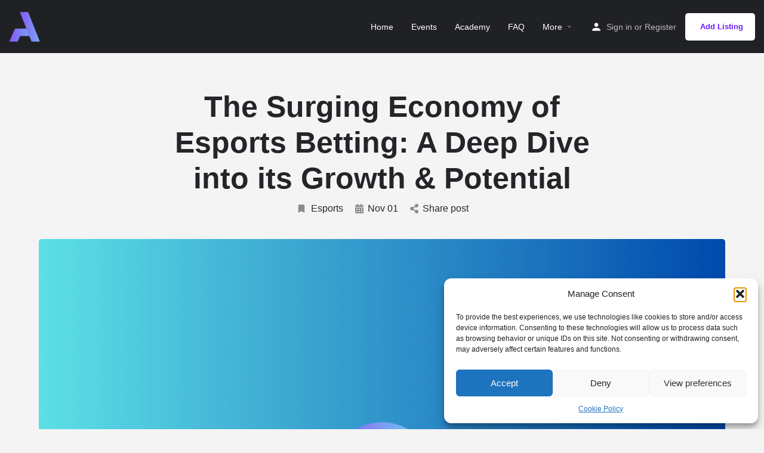

--- FILE ---
content_type: text/html; charset=UTF-8
request_url: https://affiliateroulette.com/the-surging-economy-of-esports-betting-a-deep-dive-into-its-growth-potential/
body_size: 26510
content:
<!DOCTYPE html>
<html lang="en-US">
<head>
	<meta charset="UTF-8" />
	<meta name="viewport" content="width=device-width, initial-scale=1.0" />
	<link rel="pingback" href="https://affiliateroulette.com/xmlrpc.php">

	<meta name='robots' content='index, follow, max-image-preview:large, max-snippet:-1, max-video-preview:-1' />

	<!-- This site is optimized with the Yoast SEO plugin v26.8 - https://yoast.com/product/yoast-seo-wordpress/ -->
	<title>The Surging Economy of Esports Betting: A Deep Dive into its Growth &amp; Potential</title>
	<meta name="description" content="Uncover the meteoric rise of the esports betting economy. From humble beginnings to a multi-billion-dollar industry, discover what&#039;s driving its growth and the potential for the future." />
	<link rel="canonical" href="https://affiliateroulette.com/the-surging-economy-of-esports-betting-a-deep-dive-into-its-growth-potential/" />
	<meta property="og:locale" content="en_US" />
	<meta property="og:type" content="article" />
	<meta property="og:title" content="The Surging Economy of Esports Betting: A Deep Dive into its Growth &amp; Potential" />
	<meta property="og:description" content="Uncover the meteoric rise of the esports betting economy. From humble beginnings to a multi-billion-dollar industry, discover what&#039;s driving its growth and the potential for the future." />
	<meta property="og:url" content="https://affiliateroulette.com/the-surging-economy-of-esports-betting-a-deep-dive-into-its-growth-potential/" />
	<meta property="og:site_name" content="Affiliate Roulette" />
	<meta property="article:published_time" content="2023-11-01T10:08:21+00:00" />
	<meta property="og:image" content="https://affiliateroulette.com/wp-content/uploads/2023/11/Screenshot-2023-11-01-at-6.07.34-AM-1.png" />
	<meta property="og:image:width" content="1612" />
	<meta property="og:image:height" content="1612" />
	<meta property="og:image:type" content="image/png" />
	<meta name="author" content="Affiliate Roulette" />
	<meta name="twitter:card" content="summary_large_image" />
	<meta name="twitter:label1" content="Written by" />
	<meta name="twitter:data1" content="Affiliate Roulette" />
	<meta name="twitter:label2" content="Est. reading time" />
	<meta name="twitter:data2" content="3 minutes" />
	<script type="application/ld+json" class="yoast-schema-graph">{"@context":"https://schema.org","@graph":[{"@type":"Article","@id":"https://affiliateroulette.com/the-surging-economy-of-esports-betting-a-deep-dive-into-its-growth-potential/#article","isPartOf":{"@id":"https://affiliateroulette.com/the-surging-economy-of-esports-betting-a-deep-dive-into-its-growth-potential/"},"author":{"name":"Affiliate Roulette","@id":"https://affiliateroulette.com/#/schema/person/9d49f9f6e9419b52b16311cfc74e8f00"},"headline":"The Surging Economy of Esports Betting: A Deep Dive into its Growth &amp; Potential","datePublished":"2023-11-01T10:08:21+00:00","mainEntityOfPage":{"@id":"https://affiliateroulette.com/the-surging-economy-of-esports-betting-a-deep-dive-into-its-growth-potential/"},"wordCount":495,"commentCount":0,"publisher":{"@id":"https://affiliateroulette.com/#organization"},"image":{"@id":"https://affiliateroulette.com/the-surging-economy-of-esports-betting-a-deep-dive-into-its-growth-potential/#primaryimage"},"thumbnailUrl":"https://affiliateroulette.com/wp-content/uploads/2023/11/Screenshot-2023-11-01-at-6.07.34-AM-1.png","articleSection":["Esports"],"inLanguage":"en-US","potentialAction":[{"@type":"CommentAction","name":"Comment","target":["https://affiliateroulette.com/the-surging-economy-of-esports-betting-a-deep-dive-into-its-growth-potential/#respond"]}]},{"@type":"WebPage","@id":"https://affiliateroulette.com/the-surging-economy-of-esports-betting-a-deep-dive-into-its-growth-potential/","url":"https://affiliateroulette.com/the-surging-economy-of-esports-betting-a-deep-dive-into-its-growth-potential/","name":"The Surging Economy of Esports Betting: A Deep Dive into its Growth & Potential","isPartOf":{"@id":"https://affiliateroulette.com/#website"},"primaryImageOfPage":{"@id":"https://affiliateroulette.com/the-surging-economy-of-esports-betting-a-deep-dive-into-its-growth-potential/#primaryimage"},"image":{"@id":"https://affiliateroulette.com/the-surging-economy-of-esports-betting-a-deep-dive-into-its-growth-potential/#primaryimage"},"thumbnailUrl":"https://affiliateroulette.com/wp-content/uploads/2023/11/Screenshot-2023-11-01-at-6.07.34-AM-1.png","datePublished":"2023-11-01T10:08:21+00:00","description":"Uncover the meteoric rise of the esports betting economy. From humble beginnings to a multi-billion-dollar industry, discover what's driving its growth and the potential for the future.","breadcrumb":{"@id":"https://affiliateroulette.com/the-surging-economy-of-esports-betting-a-deep-dive-into-its-growth-potential/#breadcrumb"},"inLanguage":"en-US","potentialAction":[{"@type":"ReadAction","target":["https://affiliateroulette.com/the-surging-economy-of-esports-betting-a-deep-dive-into-its-growth-potential/"]}]},{"@type":"ImageObject","inLanguage":"en-US","@id":"https://affiliateroulette.com/the-surging-economy-of-esports-betting-a-deep-dive-into-its-growth-potential/#primaryimage","url":"https://affiliateroulette.com/wp-content/uploads/2023/11/Screenshot-2023-11-01-at-6.07.34-AM-1.png","contentUrl":"https://affiliateroulette.com/wp-content/uploads/2023/11/Screenshot-2023-11-01-at-6.07.34-AM-1.png","width":1612,"height":1612},{"@type":"BreadcrumbList","@id":"https://affiliateroulette.com/the-surging-economy-of-esports-betting-a-deep-dive-into-its-growth-potential/#breadcrumb","itemListElement":[{"@type":"ListItem","position":1,"name":"Home","item":"https://affiliateroulette.com/"},{"@type":"ListItem","position":2,"name":"Blog","item":"https://affiliateroulette.com/blog/"},{"@type":"ListItem","position":3,"name":"The Surging Economy of Esports Betting: A Deep Dive into its Growth &amp; Potential"}]},{"@type":"WebSite","@id":"https://affiliateroulette.com/#website","url":"https://affiliateroulette.com/","name":"Affiliate Roulette","description":"Connecting iGaming Publishers and Casinos – Verified, Reviewed, Trusted.","publisher":{"@id":"https://affiliateroulette.com/#organization"},"potentialAction":[{"@type":"SearchAction","target":{"@type":"EntryPoint","urlTemplate":"https://affiliateroulette.com/?s={search_term_string}"},"query-input":{"@type":"PropertyValueSpecification","valueRequired":true,"valueName":"search_term_string"}}],"inLanguage":"en-US"},{"@type":"Organization","@id":"https://affiliateroulette.com/#organization","name":"Affiliate Roulette","url":"https://affiliateroulette.com/","logo":{"@type":"ImageObject","inLanguage":"en-US","@id":"https://affiliateroulette.com/#/schema/logo/image/","url":"https://affiliateroulette.com/wp-content/uploads/2025/11/cropped-Red-Gradient-Profile-Photo-Instagram-Post.png","contentUrl":"https://affiliateroulette.com/wp-content/uploads/2025/11/cropped-Red-Gradient-Profile-Photo-Instagram-Post.png","width":512,"height":512,"caption":"Affiliate Roulette"},"image":{"@id":"https://affiliateroulette.com/#/schema/logo/image/"}},{"@type":"Person","@id":"https://affiliateroulette.com/#/schema/person/9d49f9f6e9419b52b16311cfc74e8f00","name":"Affiliate Roulette","image":{"@type":"ImageObject","inLanguage":"en-US","@id":"https://affiliateroulette.com/#/schema/person/image/","url":"https://affiliateroulette.com/wp-content/uploads/listing-uploads/picture/2025/08/7-150x150.png","contentUrl":"https://affiliateroulette.com/wp-content/uploads/listing-uploads/picture/2025/08/7-150x150.png","caption":"Affiliate Roulette"},"sameAs":["https://affiliateroulette.com"],"url":"https://affiliateroulette.com/author/helloaffiliateroulette-com/"}]}</script>
	<!-- / Yoast SEO plugin. -->


<link rel='dns-prefetch' href='//www.googletagmanager.com' />
<link rel='dns-prefetch' href='//maps.googleapis.com' />
<link rel='dns-prefetch' href='//fonts.googleapis.com' />
<link rel="alternate" type="application/rss+xml" title="Affiliate Roulette &raquo; Feed" href="https://affiliateroulette.com/feed/" />
<link rel="alternate" type="application/rss+xml" title="Affiliate Roulette &raquo; Comments Feed" href="https://affiliateroulette.com/comments/feed/" />
<link rel="alternate" type="application/rss+xml" title="Affiliate Roulette &raquo; The Surging Economy of Esports Betting: A Deep Dive into its Growth &amp; Potential Comments Feed" href="https://affiliateroulette.com/the-surging-economy-of-esports-betting-a-deep-dive-into-its-growth-potential/feed/" />
<link rel="alternate" title="oEmbed (JSON)" type="application/json+oembed" href="https://affiliateroulette.com/wp-json/oembed/1.0/embed?url=https%3A%2F%2Faffiliateroulette.com%2Fthe-surging-economy-of-esports-betting-a-deep-dive-into-its-growth-potential%2F" />
<link rel="alternate" title="oEmbed (XML)" type="text/xml+oembed" href="https://affiliateroulette.com/wp-json/oembed/1.0/embed?url=https%3A%2F%2Faffiliateroulette.com%2Fthe-surging-economy-of-esports-betting-a-deep-dive-into-its-growth-potential%2F&#038;format=xml" />
<style id='wp-img-auto-sizes-contain-inline-css' type='text/css'>
img:is([sizes=auto i],[sizes^="auto," i]){contain-intrinsic-size:3000px 1500px}
/*# sourceURL=wp-img-auto-sizes-contain-inline-css */
</style>
<link rel='stylesheet' id='dce-dynamic-visibility-style-css' href='https://affiliateroulette.com/wp-content/plugins/dynamic-visibility-for-elementor/assets/css/dynamic-visibility.css?ver=5.0.16' type='text/css' media='all' />
<link rel='preload stylesheet' as='style' onload="this.onload=null;this.rel='stylesheet'" id='wp-block-library-css' href='https://affiliateroulette.com/wp-includes/css/dist/block-library/style.min.css?ver=6.9' type='text/css' media='all' />
<style id='classic-theme-styles-inline-css' type='text/css'>
/*! This file is auto-generated */
.wp-block-button__link{color:#fff;background-color:#32373c;border-radius:9999px;box-shadow:none;text-decoration:none;padding:calc(.667em + 2px) calc(1.333em + 2px);font-size:1.125em}.wp-block-file__button{background:#32373c;color:#fff;text-decoration:none}
/*# sourceURL=/wp-includes/css/classic-themes.min.css */
</style>
<style id='global-styles-inline-css' type='text/css'>
:root{--wp--preset--aspect-ratio--square: 1;--wp--preset--aspect-ratio--4-3: 4/3;--wp--preset--aspect-ratio--3-4: 3/4;--wp--preset--aspect-ratio--3-2: 3/2;--wp--preset--aspect-ratio--2-3: 2/3;--wp--preset--aspect-ratio--16-9: 16/9;--wp--preset--aspect-ratio--9-16: 9/16;--wp--preset--color--black: #000000;--wp--preset--color--cyan-bluish-gray: #abb8c3;--wp--preset--color--white: #ffffff;--wp--preset--color--pale-pink: #f78da7;--wp--preset--color--vivid-red: #cf2e2e;--wp--preset--color--luminous-vivid-orange: #ff6900;--wp--preset--color--luminous-vivid-amber: #fcb900;--wp--preset--color--light-green-cyan: #7bdcb5;--wp--preset--color--vivid-green-cyan: #00d084;--wp--preset--color--pale-cyan-blue: #8ed1fc;--wp--preset--color--vivid-cyan-blue: #0693e3;--wp--preset--color--vivid-purple: #9b51e0;--wp--preset--gradient--vivid-cyan-blue-to-vivid-purple: linear-gradient(135deg,rgb(6,147,227) 0%,rgb(155,81,224) 100%);--wp--preset--gradient--light-green-cyan-to-vivid-green-cyan: linear-gradient(135deg,rgb(122,220,180) 0%,rgb(0,208,130) 100%);--wp--preset--gradient--luminous-vivid-amber-to-luminous-vivid-orange: linear-gradient(135deg,rgb(252,185,0) 0%,rgb(255,105,0) 100%);--wp--preset--gradient--luminous-vivid-orange-to-vivid-red: linear-gradient(135deg,rgb(255,105,0) 0%,rgb(207,46,46) 100%);--wp--preset--gradient--very-light-gray-to-cyan-bluish-gray: linear-gradient(135deg,rgb(238,238,238) 0%,rgb(169,184,195) 100%);--wp--preset--gradient--cool-to-warm-spectrum: linear-gradient(135deg,rgb(74,234,220) 0%,rgb(151,120,209) 20%,rgb(207,42,186) 40%,rgb(238,44,130) 60%,rgb(251,105,98) 80%,rgb(254,248,76) 100%);--wp--preset--gradient--blush-light-purple: linear-gradient(135deg,rgb(255,206,236) 0%,rgb(152,150,240) 100%);--wp--preset--gradient--blush-bordeaux: linear-gradient(135deg,rgb(254,205,165) 0%,rgb(254,45,45) 50%,rgb(107,0,62) 100%);--wp--preset--gradient--luminous-dusk: linear-gradient(135deg,rgb(255,203,112) 0%,rgb(199,81,192) 50%,rgb(65,88,208) 100%);--wp--preset--gradient--pale-ocean: linear-gradient(135deg,rgb(255,245,203) 0%,rgb(182,227,212) 50%,rgb(51,167,181) 100%);--wp--preset--gradient--electric-grass: linear-gradient(135deg,rgb(202,248,128) 0%,rgb(113,206,126) 100%);--wp--preset--gradient--midnight: linear-gradient(135deg,rgb(2,3,129) 0%,rgb(40,116,252) 100%);--wp--preset--font-size--small: 13px;--wp--preset--font-size--medium: 20px;--wp--preset--font-size--large: 36px;--wp--preset--font-size--x-large: 42px;--wp--preset--spacing--20: 0.44rem;--wp--preset--spacing--30: 0.67rem;--wp--preset--spacing--40: 1rem;--wp--preset--spacing--50: 1.5rem;--wp--preset--spacing--60: 2.25rem;--wp--preset--spacing--70: 3.38rem;--wp--preset--spacing--80: 5.06rem;--wp--preset--shadow--natural: 6px 6px 9px rgba(0, 0, 0, 0.2);--wp--preset--shadow--deep: 12px 12px 50px rgba(0, 0, 0, 0.4);--wp--preset--shadow--sharp: 6px 6px 0px rgba(0, 0, 0, 0.2);--wp--preset--shadow--outlined: 6px 6px 0px -3px rgb(255, 255, 255), 6px 6px rgb(0, 0, 0);--wp--preset--shadow--crisp: 6px 6px 0px rgb(0, 0, 0);}:where(.is-layout-flex){gap: 0.5em;}:where(.is-layout-grid){gap: 0.5em;}body .is-layout-flex{display: flex;}.is-layout-flex{flex-wrap: wrap;align-items: center;}.is-layout-flex > :is(*, div){margin: 0;}body .is-layout-grid{display: grid;}.is-layout-grid > :is(*, div){margin: 0;}:where(.wp-block-columns.is-layout-flex){gap: 2em;}:where(.wp-block-columns.is-layout-grid){gap: 2em;}:where(.wp-block-post-template.is-layout-flex){gap: 1.25em;}:where(.wp-block-post-template.is-layout-grid){gap: 1.25em;}.has-black-color{color: var(--wp--preset--color--black) !important;}.has-cyan-bluish-gray-color{color: var(--wp--preset--color--cyan-bluish-gray) !important;}.has-white-color{color: var(--wp--preset--color--white) !important;}.has-pale-pink-color{color: var(--wp--preset--color--pale-pink) !important;}.has-vivid-red-color{color: var(--wp--preset--color--vivid-red) !important;}.has-luminous-vivid-orange-color{color: var(--wp--preset--color--luminous-vivid-orange) !important;}.has-luminous-vivid-amber-color{color: var(--wp--preset--color--luminous-vivid-amber) !important;}.has-light-green-cyan-color{color: var(--wp--preset--color--light-green-cyan) !important;}.has-vivid-green-cyan-color{color: var(--wp--preset--color--vivid-green-cyan) !important;}.has-pale-cyan-blue-color{color: var(--wp--preset--color--pale-cyan-blue) !important;}.has-vivid-cyan-blue-color{color: var(--wp--preset--color--vivid-cyan-blue) !important;}.has-vivid-purple-color{color: var(--wp--preset--color--vivid-purple) !important;}.has-black-background-color{background-color: var(--wp--preset--color--black) !important;}.has-cyan-bluish-gray-background-color{background-color: var(--wp--preset--color--cyan-bluish-gray) !important;}.has-white-background-color{background-color: var(--wp--preset--color--white) !important;}.has-pale-pink-background-color{background-color: var(--wp--preset--color--pale-pink) !important;}.has-vivid-red-background-color{background-color: var(--wp--preset--color--vivid-red) !important;}.has-luminous-vivid-orange-background-color{background-color: var(--wp--preset--color--luminous-vivid-orange) !important;}.has-luminous-vivid-amber-background-color{background-color: var(--wp--preset--color--luminous-vivid-amber) !important;}.has-light-green-cyan-background-color{background-color: var(--wp--preset--color--light-green-cyan) !important;}.has-vivid-green-cyan-background-color{background-color: var(--wp--preset--color--vivid-green-cyan) !important;}.has-pale-cyan-blue-background-color{background-color: var(--wp--preset--color--pale-cyan-blue) !important;}.has-vivid-cyan-blue-background-color{background-color: var(--wp--preset--color--vivid-cyan-blue) !important;}.has-vivid-purple-background-color{background-color: var(--wp--preset--color--vivid-purple) !important;}.has-black-border-color{border-color: var(--wp--preset--color--black) !important;}.has-cyan-bluish-gray-border-color{border-color: var(--wp--preset--color--cyan-bluish-gray) !important;}.has-white-border-color{border-color: var(--wp--preset--color--white) !important;}.has-pale-pink-border-color{border-color: var(--wp--preset--color--pale-pink) !important;}.has-vivid-red-border-color{border-color: var(--wp--preset--color--vivid-red) !important;}.has-luminous-vivid-orange-border-color{border-color: var(--wp--preset--color--luminous-vivid-orange) !important;}.has-luminous-vivid-amber-border-color{border-color: var(--wp--preset--color--luminous-vivid-amber) !important;}.has-light-green-cyan-border-color{border-color: var(--wp--preset--color--light-green-cyan) !important;}.has-vivid-green-cyan-border-color{border-color: var(--wp--preset--color--vivid-green-cyan) !important;}.has-pale-cyan-blue-border-color{border-color: var(--wp--preset--color--pale-cyan-blue) !important;}.has-vivid-cyan-blue-border-color{border-color: var(--wp--preset--color--vivid-cyan-blue) !important;}.has-vivid-purple-border-color{border-color: var(--wp--preset--color--vivid-purple) !important;}.has-vivid-cyan-blue-to-vivid-purple-gradient-background{background: var(--wp--preset--gradient--vivid-cyan-blue-to-vivid-purple) !important;}.has-light-green-cyan-to-vivid-green-cyan-gradient-background{background: var(--wp--preset--gradient--light-green-cyan-to-vivid-green-cyan) !important;}.has-luminous-vivid-amber-to-luminous-vivid-orange-gradient-background{background: var(--wp--preset--gradient--luminous-vivid-amber-to-luminous-vivid-orange) !important;}.has-luminous-vivid-orange-to-vivid-red-gradient-background{background: var(--wp--preset--gradient--luminous-vivid-orange-to-vivid-red) !important;}.has-very-light-gray-to-cyan-bluish-gray-gradient-background{background: var(--wp--preset--gradient--very-light-gray-to-cyan-bluish-gray) !important;}.has-cool-to-warm-spectrum-gradient-background{background: var(--wp--preset--gradient--cool-to-warm-spectrum) !important;}.has-blush-light-purple-gradient-background{background: var(--wp--preset--gradient--blush-light-purple) !important;}.has-blush-bordeaux-gradient-background{background: var(--wp--preset--gradient--blush-bordeaux) !important;}.has-luminous-dusk-gradient-background{background: var(--wp--preset--gradient--luminous-dusk) !important;}.has-pale-ocean-gradient-background{background: var(--wp--preset--gradient--pale-ocean) !important;}.has-electric-grass-gradient-background{background: var(--wp--preset--gradient--electric-grass) !important;}.has-midnight-gradient-background{background: var(--wp--preset--gradient--midnight) !important;}.has-small-font-size{font-size: var(--wp--preset--font-size--small) !important;}.has-medium-font-size{font-size: var(--wp--preset--font-size--medium) !important;}.has-large-font-size{font-size: var(--wp--preset--font-size--large) !important;}.has-x-large-font-size{font-size: var(--wp--preset--font-size--x-large) !important;}
:where(.wp-block-post-template.is-layout-flex){gap: 1.25em;}:where(.wp-block-post-template.is-layout-grid){gap: 1.25em;}
:where(.wp-block-term-template.is-layout-flex){gap: 1.25em;}:where(.wp-block-term-template.is-layout-grid){gap: 1.25em;}
:where(.wp-block-columns.is-layout-flex){gap: 2em;}:where(.wp-block-columns.is-layout-grid){gap: 2em;}
:root :where(.wp-block-pullquote){font-size: 1.5em;line-height: 1.6;}
/*# sourceURL=global-styles-inline-css */
</style>
<link rel='stylesheet' id='contact-form-7-css' href='https://affiliateroulette.com/wp-content/plugins/contact-form-7/includes/css/styles.css?ver=6.1.4' type='text/css' media='all' />
<link rel='stylesheet' id='woocommerce-layout-css' href='https://affiliateroulette.com/wp-content/plugins/woocommerce/assets/css/woocommerce-layout.css?ver=10.4.3' type='text/css' media='all' />
<link rel='stylesheet' id='woocommerce-smallscreen-css' href='https://affiliateroulette.com/wp-content/plugins/woocommerce/assets/css/woocommerce-smallscreen.css?ver=10.4.3' type='text/css' media='only screen and (max-width: 768px)' />
<link rel='stylesheet' id='woocommerce-general-css' href='https://affiliateroulette.com/wp-content/plugins/woocommerce/assets/css/woocommerce.css?ver=10.4.3' type='text/css' media='all' />
<style id='woocommerce-inline-inline-css' type='text/css'>
.woocommerce form .form-row .required { visibility: visible; }
/*# sourceURL=woocommerce-inline-inline-css */
</style>
<link rel='stylesheet' id='cmplz-general-css' href='https://affiliateroulette.com/wp-content/plugins/complianz-gdpr/assets/css/cookieblocker.min.css?ver=1765986159' type='text/css' media='all' />
<link rel='stylesheet' id='elementor-frontend-css' href='https://affiliateroulette.com/wp-content/plugins/elementor/assets/css/frontend.min.css?ver=3.34.3' type='text/css' media='all' />
<link rel='stylesheet' id='elementor-post-6-css' href='https://affiliateroulette.com/wp-content/uploads/elementor/css/post-6.css?ver=1769599986' type='text/css' media='all' />
<link rel='stylesheet' id='jet-tricks-frontend-css' href='https://affiliateroulette.com/wp-content/plugins/jet-tricks/assets/css/jet-tricks-frontend.css?ver=1.5.5.1' type='text/css' media='all' />
<link rel='stylesheet' id='font-awesome-5-all-css' href='https://affiliateroulette.com/wp-content/plugins/elementor/assets/lib/font-awesome/css/all.min.css?ver=3.34.3' type='text/css' media='all' />
<link rel='stylesheet' id='font-awesome-4-shim-css' href='https://affiliateroulette.com/wp-content/plugins/elementor/assets/lib/font-awesome/css/v4-shims.min.css?ver=3.34.3' type='text/css' media='all' />
<link rel='stylesheet' id='widget-image-box-css' href='https://affiliateroulette.com/wp-content/plugins/elementor/assets/css/widget-image-box.min.css?ver=3.34.3' type='text/css' media='all' />
<link rel='stylesheet' id='widget-icon-list-css' href='https://affiliateroulette.com/wp-content/plugins/elementor/assets/css/widget-icon-list.min.css?ver=3.34.3' type='text/css' media='all' />
<link rel='stylesheet' id='widget-social-icons-css' href='https://affiliateroulette.com/wp-content/plugins/elementor/assets/css/widget-social-icons.min.css?ver=3.34.3' type='text/css' media='all' />
<link rel='stylesheet' id='e-apple-webkit-css' href='https://affiliateroulette.com/wp-content/plugins/elementor/assets/css/conditionals/apple-webkit.min.css?ver=3.34.3' type='text/css' media='all' />
<link rel='stylesheet' id='widget-heading-css' href='https://affiliateroulette.com/wp-content/plugins/elementor/assets/css/widget-heading.min.css?ver=3.34.3' type='text/css' media='all' />
<link rel='stylesheet' id='widget-icon-box-css' href='https://affiliateroulette.com/wp-content/plugins/elementor/assets/css/widget-icon-box.min.css?ver=3.34.3' type='text/css' media='all' />
<link rel='stylesheet' id='widget-form-css' href='https://affiliateroulette.com/wp-content/plugins/elementor-pro/assets/css/widget-form.min.css?ver=3.34.0' type='text/css' media='all' />
<link rel='stylesheet' id='e-popup-css' href='https://affiliateroulette.com/wp-content/plugins/elementor-pro/assets/css/conditionals/popup.min.css?ver=3.34.0' type='text/css' media='all' />
<link rel='stylesheet' id='widget-image-css' href='https://affiliateroulette.com/wp-content/plugins/elementor/assets/css/widget-image.min.css?ver=3.34.3' type='text/css' media='all' />
<link rel='stylesheet' id='widget-nested-accordion-css' href='https://affiliateroulette.com/wp-content/plugins/elementor/assets/css/widget-nested-accordion.min.css?ver=3.34.3' type='text/css' media='all' />
<link rel='stylesheet' id='elementor-post-13361-css' href='https://affiliateroulette.com/wp-content/uploads/elementor/css/post-13361.css?ver=1769599987' type='text/css' media='all' />
<link rel='stylesheet' id='elementor-post-13348-css' href='https://affiliateroulette.com/wp-content/uploads/elementor/css/post-13348.css?ver=1769599987' type='text/css' media='all' />
<link rel='stylesheet' id='elementor-post-13323-css' href='https://affiliateroulette.com/wp-content/uploads/elementor/css/post-13323.css?ver=1769599987' type='text/css' media='all' />
<link rel='stylesheet' id='elementor-post-13317-css' href='https://affiliateroulette.com/wp-content/uploads/elementor/css/post-13317.css?ver=1769599987' type='text/css' media='all' />
<link rel='stylesheet' id='mylisting-google-maps-css' href='https://affiliateroulette.com/wp-content/themes/my-listing/assets/dist/maps/google-maps/google-maps.css?ver=2.12' type='text/css' media='all' />
<link rel='preload stylesheet' as='style' onload="this.onload=null;this.rel='stylesheet'" id='mylisting-icons-css' href='https://affiliateroulette.com/wp-content/themes/my-listing/assets/dist/icons.css?ver=2.12' type='text/css' media='all' />
<link rel='stylesheet' id='mylisting-material-icons-css' href='https://fonts.googleapis.com/icon?family=Material+Icons&#038;display=swap&#038;ver=6.9' type='text/css' media='all' />
<link rel='stylesheet' id='mylisting-select2-css' href='https://affiliateroulette.com/wp-content/themes/my-listing/assets/vendor/select2/select2.css?ver=4.0.13' type='text/css' media='all' />
<link rel='stylesheet' id='mylisting-vendor-css' href='https://affiliateroulette.com/wp-content/themes/my-listing/assets/dist/vendor.css?ver=2.12' type='text/css' media='all' />
<link rel='stylesheet' id='mylisting-frontend-css' href='https://affiliateroulette.com/wp-content/themes/my-listing/assets/dist/frontend.css?ver=2.12' type='text/css' media='all' />
<link rel='stylesheet' id='ml-max-w-1200-css' href='https://affiliateroulette.com/wp-content/themes/my-listing/assets/dist/max-width-1200.css?ver=2.12' type='text/css' media='(max-width: 1200px)' />
<link rel='stylesheet' id='ml-max-w-992-css' href='https://affiliateroulette.com/wp-content/themes/my-listing/assets/dist/max-width-992.css?ver=2.12' type='text/css' media='(max-width: 992px)' />
<link rel='stylesheet' id='ml-max-w-768-css' href='https://affiliateroulette.com/wp-content/themes/my-listing/assets/dist/max-width-768.css?ver=2.12' type='text/css' media='(max-width: 768px)' />
<link rel='stylesheet' id='ml-max-w-600-css' href='https://affiliateroulette.com/wp-content/themes/my-listing/assets/dist/max-width-600.css?ver=2.12' type='text/css' media='(max-width: 600px)' />
<link rel='stylesheet' id='ml-max-w-480-css' href='https://affiliateroulette.com/wp-content/themes/my-listing/assets/dist/max-width-480.css?ver=2.12' type='text/css' media='(max-width: 480px)' />
<link rel='stylesheet' id='ml-max-w-320-css' href='https://affiliateroulette.com/wp-content/themes/my-listing/assets/dist/max-width-320.css?ver=2.12' type='text/css' media='(max-width: 320px)' />
<link rel='stylesheet' id='ml-min-w-993-css' href='https://affiliateroulette.com/wp-content/themes/my-listing/assets/dist/min-width-993.css?ver=2.12' type='text/css' media='(min-width: 993px)' />
<link rel='stylesheet' id='ml-min-w-1201-css' href='https://affiliateroulette.com/wp-content/themes/my-listing/assets/dist/min-width-1201.css?ver=2.12' type='text/css' media='(min-width: 1201px)' />
<link rel='stylesheet' id='wc-general-style-css' href='https://affiliateroulette.com/wp-content/themes/my-listing/assets/dist/wc-general-style.css?ver=2.12' type='text/css' media='all' />
<link rel='stylesheet' id='theme-styles-default-css' href='https://affiliateroulette.com/wp-content/themes/my-listing/style.css?ver=6.9' type='text/css' media='all' />
<style id='theme-styles-default-inline-css' type='text/css'>
:root{}
/*# sourceURL=theme-styles-default-inline-css */
</style>
<link rel='stylesheet' id='child-style-css' href='https://affiliateroulette.com/wp-content/themes/my-listing-child/style.css?ver=6.9' type='text/css' media='all' />
<link rel='stylesheet' id='mylisting-dynamic-styles-css' href='https://affiliateroulette.com/wp-content/uploads/mylisting-dynamic-styles.css?ver=1767602553' type='text/css' media='all' />
<link rel='stylesheet' id='elementor-gf-local-roboto-css' href='https://affiliateroulette.com/wp-content/uploads/elementor/google-fonts/css/roboto.css?ver=1753022577' type='text/css' media='all' />
<link rel='stylesheet' id='elementor-gf-local-robotoslab-css' href='https://affiliateroulette.com/wp-content/uploads/elementor/google-fonts/css/robotoslab.css?ver=1753022578' type='text/css' media='all' />
<link rel='stylesheet' id='elementor-gf-local-poppins-css' href='https://affiliateroulette.com/wp-content/uploads/elementor/google-fonts/css/poppins.css?ver=1753185558' type='text/css' media='all' />
<script type="text/javascript" src="https://affiliateroulette.com/wp-includes/js/jquery/jquery.min.js?ver=3.7.1" id="jquery-core-js"></script>
<script type="text/javascript" src="https://affiliateroulette.com/wp-content/plugins/woocommerce/assets/js/jquery-blockui/jquery.blockUI.min.js?ver=2.7.0-wc.10.4.3" id="wc-jquery-blockui-js" data-wp-strategy="defer"></script>
<script type="text/javascript" id="wc-add-to-cart-js-extra">
/* <![CDATA[ */
var wc_add_to_cart_params = {"ajax_url":"/wp-admin/admin-ajax.php","wc_ajax_url":"/?wc-ajax=%%endpoint%%","i18n_view_cart":"View cart","cart_url":"https://affiliateroulette.com/cart-2/","is_cart":"","cart_redirect_after_add":"yes"};
//# sourceURL=wc-add-to-cart-js-extra
/* ]]> */
</script>
<script type="text/javascript" src="https://affiliateroulette.com/wp-content/plugins/woocommerce/assets/js/frontend/add-to-cart.min.js?ver=10.4.3" id="wc-add-to-cart-js" defer="defer" data-wp-strategy="defer"></script>
<script type="text/javascript" src="https://affiliateroulette.com/wp-content/plugins/woocommerce/assets/js/js-cookie/js.cookie.min.js?ver=2.1.4-wc.10.4.3" id="wc-js-cookie-js" data-wp-strategy="defer"></script>
<script type="text/javascript" src="https://affiliateroulette.com/wp-content/plugins/elementor/assets/lib/font-awesome/js/v4-shims.min.js?ver=3.34.3" id="font-awesome-4-shim-js"></script>

<!-- Google tag (gtag.js) snippet added by Site Kit -->
<!-- Google Analytics snippet added by Site Kit -->
<script type="text/javascript" src="https://www.googletagmanager.com/gtag/js?id=GT-WBZPBSV" id="google_gtagjs-js" async></script>
<script type="text/javascript" id="google_gtagjs-js-after">
/* <![CDATA[ */
window.dataLayer = window.dataLayer || [];function gtag(){dataLayer.push(arguments);}
gtag("set","linker",{"domains":["affiliateroulette.com"]});
gtag("js", new Date());
gtag("set", "developer_id.dZTNiMT", true);
gtag("config", "GT-WBZPBSV");
 window._googlesitekit = window._googlesitekit || {}; window._googlesitekit.throttledEvents = []; window._googlesitekit.gtagEvent = (name, data) => { var key = JSON.stringify( { name, data } ); if ( !! window._googlesitekit.throttledEvents[ key ] ) { return; } window._googlesitekit.throttledEvents[ key ] = true; setTimeout( () => { delete window._googlesitekit.throttledEvents[ key ]; }, 5 ); gtag( "event", name, { ...data, event_source: "site-kit" } ); }; 
//# sourceURL=google_gtagjs-js-after
/* ]]> */
</script>
<link rel="https://api.w.org/" href="https://affiliateroulette.com/wp-json/" /><link rel="alternate" title="JSON" type="application/json" href="https://affiliateroulette.com/wp-json/wp/v2/posts/37285" /><link rel="EditURI" type="application/rsd+xml" title="RSD" href="https://affiliateroulette.com/xmlrpc.php?rsd" />
<meta name="generator" content="WordPress 6.9" />
<meta name="generator" content="WooCommerce 10.4.3" />
<link rel='shortlink' href='https://affiliateroulette.com/?p=37285' />
<meta name="generator" content="Site Kit by Google 1.171.0" />			<style>.cmplz-hidden {
					display: none !important;
				}</style><script type="text/javascript">var MyListing = {"Helpers":{},"Handlers":{},"MapConfig":{"ClusterSize":35,"AccessToken":"AIzaSyDNOMqArGIdRIW21uSiXTomUf1FWMAWzWM","Language":"default","TypeRestrictions":"geocode","CountryRestrictions":[],"CustomSkins":{}}};</script><script type="text/javascript">var CASE27 = {"ajax_url":"https:\/\/affiliateroulette.com\/wp-admin\/admin-ajax.php","login_url":"https:\/\/affiliateroulette.com\/my-account\/","register_url":"https:\/\/affiliateroulette.com\/my-account\/?register","mylisting_ajax_url":"\/?mylisting-ajax=1","theme_folder":"https:\/\/affiliateroulette.com\/wp-content\/themes\/my-listing","theme_version":"2.12","env":"production","ajax_nonce":"924176ee1d","l10n":{"selectOption":"Select an option","errorLoading":"The results could not be loaded.","removeAllItems":"Remove all items","loadingMore":"Loading more results\u2026","noResults":"No results found","searching":"Searching\u2026","datepicker":{"format":"DD MMMM, YY","timeFormat":"h:mm A","dateTimeFormat":"DD MMMM, YY, h:mm A","timePicker24Hour":false,"firstDay":1,"applyLabel":"Apply","cancelLabel":"Cancel","customRangeLabel":"Custom Range","daysOfWeek":["Su","Mo","Tu","We","Th","Fr","Sa"],"monthNames":["January","February","March","April","May","June","July","August","September","October","November","December"]},"irreversible_action":"This is an irreversible action. Proceed anyway?","delete_listing_confirm":"Are you sure you want to delete this listing?","copied_to_clipboard":"Copied!","nearby_listings_location_required":"Enter a location to find nearby listings.","nearby_listings_retrieving_location":"Retrieving location...","nearby_listings_searching":"Searching for nearby listings...","geolocation_failed":"You must enable location to use this feature.","something_went_wrong":"Something went wrong.","all_in_category":"All in \"%s\"","invalid_file_type":"Invalid file type. Accepted types:","file_limit_exceeded":"You have exceeded the file upload limit (%d).","file_size_limit":"This attachement (%s) exceeds upload size limit (%d).","terms_limit":"You can select a maximum of %s item(s) for this field.","input_too_short":"Field value can't be shorter than %d characters.","input_too_long":"Field value can't be longer than %d characters."},"woocommerce":[],"map_provider":"google-maps","google_btn_local":"en_US","caption1":"false","caption2":"false","close_on_scroll":"","recaptcha_type":"v2","recaptcha_key":"","select2_keep_open_multi":"1","js_field_html_img":"<div class=\"uploaded-file uploaded-image review-gallery-image job-manager-uploaded-file\">\t<span class=\"uploaded-file-preview\">\t\t\t\t\t<span class=\"job-manager-uploaded-file-preview\">\t\t\t\t<img alt=\"Uploaded file\" src=\"\">\t\t\t<\/span>\t\t\t\t<a href=\"#\" class=\"remove-uploaded-file review-gallery-image-remove job-manager-remove-uploaded-file\"><i class=\"mi delete\"><\/i><\/a>\t<\/span>\t<input type=\"hidden\" class=\"input-text\" name=\"\" value=\"b64:\"><\/div>","js_field_html":"<div class=\"uploaded-file  review-gallery-image job-manager-uploaded-file\">\t<span class=\"uploaded-file-preview\">\t\t\t\t\t<span class=\"job-manager-uploaded-file-name\">\t\t\t\t<i class=\"mi insert_drive_file uploaded-file-icon\"><\/i>\t\t\t\t<code><\/code>\t\t\t<\/span>\t\t\t\t<a href=\"#\" class=\"remove-uploaded-file review-gallery-image-remove job-manager-remove-uploaded-file\"><i class=\"mi delete\"><\/i><\/a>\t<\/span>\t<input type=\"hidden\" class=\"input-text\" name=\"\" value=\"b64:\"><\/div>"};</script>	<noscript><style>.woocommerce-product-gallery{ opacity: 1 !important; }</style></noscript>
	<meta name="generator" content="Elementor 3.34.3; features: e_font_icon_svg, additional_custom_breakpoints; settings: css_print_method-external, google_font-enabled, font_display-swap">
<style type="text/css">.recentcomments a{display:inline !important;padding:0 !important;margin:0 !important;}</style>			<style>
				.e-con.e-parent:nth-of-type(n+4):not(.e-lazyloaded):not(.e-no-lazyload),
				.e-con.e-parent:nth-of-type(n+4):not(.e-lazyloaded):not(.e-no-lazyload) * {
					background-image: none !important;
				}
				@media screen and (max-height: 1024px) {
					.e-con.e-parent:nth-of-type(n+3):not(.e-lazyloaded):not(.e-no-lazyload),
					.e-con.e-parent:nth-of-type(n+3):not(.e-lazyloaded):not(.e-no-lazyload) * {
						background-image: none !important;
					}
				}
				@media screen and (max-height: 640px) {
					.e-con.e-parent:nth-of-type(n+2):not(.e-lazyloaded):not(.e-no-lazyload),
					.e-con.e-parent:nth-of-type(n+2):not(.e-lazyloaded):not(.e-no-lazyload) * {
						background-image: none !important;
					}
				}
			</style>
			<link rel="icon" href="https://affiliateroulette.com/wp-content/uploads/2025/11/cropped-Red-Gradient-Profile-Photo-Instagram-Post-32x32.png" sizes="32x32" />
<link rel="icon" href="https://affiliateroulette.com/wp-content/uploads/2025/11/cropped-Red-Gradient-Profile-Photo-Instagram-Post-192x192.png" sizes="192x192" />
<link rel="apple-touch-icon" href="https://affiliateroulette.com/wp-content/uploads/2025/11/cropped-Red-Gradient-Profile-Photo-Instagram-Post-180x180.png" />
<meta name="msapplication-TileImage" content="https://affiliateroulette.com/wp-content/uploads/2025/11/cropped-Red-Gradient-Profile-Photo-Instagram-Post-270x270.png" />
		<style type="text/css" id="wp-custom-css">
			.block-field-discount-code .element.content-block {
    padding: 0;
    background: #f5f5f5;
    border: 1px solid #e0e0e0;
    border-radius: 10px;
    box-shadow: 0 2px 4px rgba(0, 0, 0, 0.08);
}

.block-field-discount-code .title-style-1 i {
    display: none;
}

.block-field-discount-code .pf-head {
    background: #eeeeee;
    padding: 10px 16px;
}

.block-field-discount-code .title-style-1 h5 {
    margin: 0;
    font-size: 15px;
    color: #333;
    text-transform: uppercase;
    font-weight: 600;
}

.block-field-discount-code .pf-body {
    padding: 18px 16px;
    text-align: center;
    background: none;
    position: relative;
}

/* REMOVE those weird white spans */
.block-field-discount-code .pf-body * {
    background: none !important;
    border: none !important;
    box-shadow: none !important;
    margin: 0 !important;
    padding: 0 !important;
    border-radius: 0 !important;
}

/* KEEP your actual code styled */
.block-field-discount-code .pf-body p {
    font: 700 22px/1.3 monospace;
    letter-spacing: 1px;
    color: #333;
    display: inline-block;
    background: #fff;
    padding: 10px 24px;
    border-radius: 8px;
    box-shadow: 0 1px 3px rgba(0, 0, 0, 0.05);
}


.proceed-with-caution .element,
.block-type-tags .element {
    background: red;
}
.proceed-with-caution .element *,
.block-type-tags .element * {
    color: #fff;
}

.block-type-tags .social-nav li i {
    display: none !important;
}

.upgrade-btn {
	display: none;
}
.free_access .upgrade-btn {
	display: list-item;
}
.free_access .inbox-header-icon {
	display: none;
}
#job-manager-job-dashboard table ul.job-dashboard-actions .cts-listing-action-switch {
	display: none !important;
}
.expand-map-btn, .show-map {
    display: none !important;
}		</style>
		<style type="text/css" id="mylisting-typography"></style></head>
<body data-cmplz=1 class="wp-singular post-template-default single single-post postid-37285 single-format-standard wp-theme-my-listing wp-child-theme-my-listing-child theme-my-listing woocommerce-no-js my-listing elementor-default elementor-kit-6">

<div id="c27-site-wrapper"><div class="loader-bg main-loader site-logo-loader" style="background-color: #202125;">
	<img fetchpriority="high" width="300" height="287" src="https://affiliateroulette.com/wp-content/uploads/2025/09/Logo-Color-Footer-600x574-1-300x287.png" class="" alt="Site logo" aria-hidden="true" decoding="async" srcset="https://affiliateroulette.com/wp-content/uploads/2025/09/Logo-Color-Footer-600x574-1-300x287.png 300w, https://affiliateroulette.com/wp-content/uploads/2025/09/Logo-Color-Footer-600x574-1.png 600w" sizes="(max-width: 300px) 100vw, 300px" /></div>
<link rel='stylesheet' id='mylisting-header-css' href='https://affiliateroulette.com/wp-content/themes/my-listing/assets/dist/header.css?ver=2.12' type='text/css' media='all' />

<header class="c27-main-header header header-style-default header-width-full-width header-dark-skin header-scroll-dark-skin header-scroll-hide header-fixed header-menu-right">
	<div class="header-skin"></div>
	<div class="header-container">
		<div class="header-top container-fluid">
			<div class="header-left">
			<div class="mobile-menu">
				<a aria-label="Mobile menu icon" href="#main-menu">
					<div class="mobile-menu-lines"><i class="mi menu"></i></div>
				</a>
			</div>
			<div class="logo">
															<a aria-label="Site logo" href="https://affiliateroulette.com/" class="scroll-logo">
							<img width="300" height="287" src="https://affiliateroulette.com/wp-content/uploads/2025/09/Logo-Color-Footer-600x574-1-300x287.png" class="" alt="" aria-hidden="true" decoding="async" srcset="https://affiliateroulette.com/wp-content/uploads/2025/09/Logo-Color-Footer-600x574-1-300x287.png 300w, https://affiliateroulette.com/wp-content/uploads/2025/09/Logo-Color-Footer-600x574-1.png 600w" sizes="(max-width: 300px) 100vw, 300px" />						</a>
					
					<a aria-label="Site logo" href="https://affiliateroulette.com/" class="static-logo">
						<img width="300" height="287" src="https://affiliateroulette.com/wp-content/uploads/2025/09/Logo-Color-Footer-600x574-1-300x287.png" class="" alt="" aria-hidden="true" decoding="async" srcset="https://affiliateroulette.com/wp-content/uploads/2025/09/Logo-Color-Footer-600x574-1-300x287.png 300w, https://affiliateroulette.com/wp-content/uploads/2025/09/Logo-Color-Footer-600x574-1.png 600w" sizes="(max-width: 300px) 100vw, 300px" />					</a>
							</div>
						</div>
			<div class="header-center">
			<div class="i-nav">
				<div class="mobile-nav-head">
					<div class="mnh-close-icon">
						<a aria-label="Close mobile menu" href="#close-main-menu">
							<i class="mi close"></i>
						</a>
					</div>

									</div>

				
					<ul id="menu-main-menu" class="main-menu main-nav no-list-style"><li id="menu-item-39208" class="menu-item menu-item-type-custom menu-item-object-custom menu-item-home menu-item-39208"><a href="https://affiliateroulette.com/">Home</a></li>
<li id="menu-item-188" class="menu-item menu-item-type-custom menu-item-object-custom menu-item-188"><a href="https://affiliateroulette.com/events/">Events</a></li>
<li id="menu-item-299" class="menu-item menu-item-type-post_type menu-item-object-page menu-item-299"><a href="https://affiliateroulette.com/academy/">Academy</a></li>
<li id="menu-item-1159" class="menu-item menu-item-type-post_type menu-item-object-page menu-item-1159"><a href="https://affiliateroulette.com/faq/">FAQ</a></li>
<li id="menu-item-193" class="menu-item menu-item-type-custom menu-item-object-custom menu-item-has-children menu-item-193"><a href="#"><i class="icon-box-2"></i> More</a>
<div class="submenu-toggle"><i class="material-icons arrow_drop_down"></i></div><ul class="sub-menu i-dropdown no-list-style">
	<li id="menu-item-198" class="menu-item menu-item-type-post_type menu-item-object-page current_page_parent menu-item-198"><a href="https://affiliateroulette.com/blog/">Blog</a></li>
</ul>
</li>
</ul>
					<div class="mobile-nav-button">
						<div class="header-button">
	<a href="https://affiliateroulette.com/add-listing/" class="buttons button-1">
		<i class="icon-list"></i> Add Listing	</a>
</div>					</div>
				</div>
				<div class="i-nav-overlay"></div>
				</div>
			<div class="header-right">
									<div class="user-area signin-area">
						<i class="mi person user-area-icon"></i>
						<a href="https://affiliateroulette.com/my-account/">
							Sign in						</a>
													<span>or</span>
							<a href="https://affiliateroulette.com/my-account/?register">
								Register							</a>
											</div>
					<div class="mob-sign-in">
						<a aria-label="Mobile sign in button" href="https://affiliateroulette.com/my-account/"><i class="mi person"></i></a>
					</div>

									
				<div class="header-button">
	<a href="https://affiliateroulette.com/add-listing/" class="buttons button-1">
		<i class="icon-list"></i> Add Listing	</a>
</div>
							</div>
		</div>
	</div>
</header>

	<div class="c27-top-content-margin"></div>

<link rel='stylesheet' id='mylisting-single-blog-css' href='https://affiliateroulette.com/wp-content/themes/my-listing/assets/dist/single-blog.css?ver=2.12' type='text/css' media='all' />
<section class="i-section blogpost-section">
	<div class="container">
		<div class="row blog-title">
			<div class="col-md-8 col-md-offset-2">
				<h1 class="case27-primary-text">The Surging Economy of Esports Betting: A Deep Dive into its Growth &amp; Potential</h1>
					<div class="post-cover-buttons">
						<ul class="no-list-style">
															<li>
									<a href="https://affiliateroulette.com/post-category/esports/">
										<i class="mi bookmark"></i>
										Esports									</a>
								</li>
							
							<li>
								<div>
									<i class="fa fa-calendar"></i>
																		<span>Nov 01</span>
								</div>
							</li>



							<li class="dropdown">
																	<a href="#" data-toggle="modal" data-target="#social-share-modal">
										<i class="fa fa-share-alt"></i>
										Share post									</a>

															</li>
					</ul>
				</div>
			</div>
		</div>
					<div class="row blog-featured-image">
				<div class="col-md-12">
					<img src="https://affiliateroulette.com/wp-content/uploads/2023/11/Screenshot-2023-11-01-at-6.07.34-AM-1-1024x1024.png" alt="">
				</div>
			</div>
		
		<div class="row section-body">
			<div class="col-md-8 col-md-offset-2 c27-content-wrapper">
				
<p>Esports, once a niche sector in the world of sports and entertainment, has rapidly evolved into a global phenomenon. Parallel to its rise, esports betting has emerged, transforming from a modest underground activity into a booming economic powerhouse. Let&#8217;s delve into this dynamic arena and explore the reasons behind its impressive growth.</p>



<p></p>



<h2 class="wp-block-heading">Esports’ Meteoric Rise: Setting the Stage</h2>



<p>The growth of esports betting cannot be separated from the ascent of esports itself. Major esports tournaments now rival traditional sports events in terms of viewership and prize money. Events such as The International (Dota 2) and the League of Legends World Championship pull in millions of viewers from across the globe, offering prize pools that reach tens of millions of dollars.</p>



<p>This surge in popularity has naturally led to an increased interest in wagering on match outcomes, player performances, and other event-specific scenarios.</p>



<p></p>



<h2 class="wp-block-heading">Pioneering Platforms: Paving the Way for Bettors</h2>



<p>Emerging alongside the esports craze are platforms dedicated exclusively to esports betting. These platforms, armed with user-friendly interfaces, live-stream integrations, and a plethora of betting options, have played a crucial role in drawing both seasoned bettors and newcomers into the fold.</p>



<p></p>



<h2 class="wp-block-heading">Market Expansion: A Worldwide Phenomenon</h2>



<p>Esports is a global industry, and so is its betting counterpart. Markets in Europe and North America, traditionally strongholds for esports viewership, are now joined by regions like Southeast Asia and Latin America, further driving the growth of the esports betting economy.</p>



<p></p>



<h2 class="wp-block-heading">The Role of Live Betting &amp; Data Analytics</h2>



<p>One of the unique features of esports betting is the emphasis on live, or in-play, betting. Given the dynamic nature of esports matches, punters can make wagers in real-time, responding to on-the-fly developments. Additionally, data analytics tools and AI-driven prediction models offer bettors insights that were previously unimaginable, further enhancing the betting experience.</p>



<p></p>



<h2 class="wp-block-heading">Regulation &amp; Integrity: Building Trust in the Industry</h2>



<p>As with any industry experiencing rapid growth, challenges arise. For esports betting, the primary concerns revolve around regulation and match integrity. Recognizing these challenges, many jurisdictions are now developing regulatory frameworks specific to esports betting. Concurrently, organizations are being established to oversee and ensure the integrity of matches, making the betting environment more transparent and trustworthy.</p>



<p></p>



<h2 class="wp-block-heading">The Future is Bright: Esports Betting&#8217;s Potential</h2>



<p>Looking forward, the horizon is promising. As more esports titles grow in popularity and as the esports audience continues to expand, so too will the opportunities for betting. Furthermore, innovations in tech, such as augmented reality and virtual reality, promise to offer an even more immersive betting experience.</p>



<p></p>



<p><strong>Conclusion</strong></p>



<p>The booming economy behind esports betting is a testament to the synergistic relationship between technology, entertainment, and the innate human penchant for speculation. As the world of esports continues to break boundaries and shatter records, its betting counterpart stands ready to scale equally impressive heights. For stakeholders, bettors, and fans alike, the journey is only just beginning, and the potential is vast.</p>
			</div>
		</div>
		
		
		<div class="row c27-post-changer">
			<div class="col-xs-4 col-sm-5 text-left">
				<a href="https://affiliateroulette.com/the-evolution-of-slot-machines-a-journey-from-mechanical-levers-to-digital-displays/" rel="prev">Previous Post</a>			</div>
			<div class="col-xs-4 col-sm-2 text-center">
									<a href="https://affiliateroulette.com/blog/">
						<i class="material-icons mi grid_on"></i>
					</a>
							</div>
			<div class="col-xs-4 col-sm-5 text-right">
				<a href="https://affiliateroulette.com/cryptocurrencys-revolution-in-online-gambling-benefits-challenges-and-the-future/" rel="next">Next Post</a>			</div>
		</div>
	</div>
</section>

	<section class="i-section">
		<div class="container">
			<div class="row section-title">
				<h2 class="case27-primary-text">Comments</h2>
			</div>
		</div>
		
<div class="container">
	<div class="row">
		<div class="col-md-8 col-md-offset-2 comments-list-wrapper" data-current-page="0" data-page-count="0">

												<div class="no-results-wrapper">
						<i class="no-results-icon material-icons mood_bad"></i>
						<li class="no_job_listings_found">No comments yet.</li>
					</div>
							
					</div>

    <div class="col-md-8 col-md-offset-2">
        <div>
            <div class="element"><p class="mylisting-review-restriction">You must be logged in to leave a review.</p></div>        </div>
    </div>

	</div>
</div>
	</section>


</div>		<footer data-elementor-type="footer" data-elementor-id="13361" class="elementor elementor-13361 elementor-location-footer" data-elementor-post-type="elementor_library">
			<div class="elementor-element elementor-element-f246180 e-con-full e-flex e-con e-parent" data-id="f246180" data-element_type="container" data-settings="{&quot;background_background&quot;:&quot;classic&quot;}">
		<div class="elementor-element elementor-element-9797fc3 e-con-full e-flex e-con e-child" data-id="9797fc3" data-element_type="container">
				<div class="elementor-element elementor-element-ad037f9 elementor-widget__width-initial elementor-position-top elementor-widget elementor-widget-image-box" data-id="ad037f9" data-element_type="widget" data-widget_type="image-box.default">
					<div class="elementor-image-box-wrapper"><figure class="elementor-image-box-img"><img width="1411" height="1350" src="https://affiliateroulette.com/wp-content/uploads/2025/07/Logo-Color-Footer.png" class="attachment-full size-full wp-image-581" alt="" srcset="https://affiliateroulette.com/wp-content/uploads/2025/07/Logo-Color-Footer.png 1411w, https://affiliateroulette.com/wp-content/uploads/2025/07/Logo-Color-Footer-300x287.png 300w, https://affiliateroulette.com/wp-content/uploads/2025/07/Logo-Color-Footer-1024x980.png 1024w, https://affiliateroulette.com/wp-content/uploads/2025/07/Logo-Color-Footer-768x735.png 768w, https://affiliateroulette.com/wp-content/uploads/2025/07/Logo-Color-Footer-600x574.png 600w" sizes="(max-width: 1411px) 100vw, 1411px" /></figure><div class="elementor-image-box-content"><p class="elementor-image-box-description">Affiliate Roulette is a platform built for the iGaming industry that connects publishers, casinos and event organizers.</p></div></div>				</div>
				<div class="elementor-element elementor-element-5adcfd5 elementor-icon-list--layout-traditional elementor-list-item-link-full_width elementor-widget elementor-widget-icon-list" data-id="5adcfd5" data-element_type="widget" data-widget_type="icon-list.default">
							<ul class="elementor-icon-list-items">
							<li class="elementor-icon-list-item">
											<a href="https://affiliateroulette.com/sitemap_index.xml">

											<span class="elementor-icon-list-text">Sitemap</span>
											</a>
									</li>
						</ul>
						</div>
				<div class="elementor-element elementor-element-32daa81 e-grid-align-left elementor-shape-rounded elementor-grid-0 elementor-widget elementor-widget-social-icons" data-id="32daa81" data-element_type="widget" data-widget_type="social-icons.default">
							<div class="elementor-social-icons-wrapper elementor-grid" role="list">
							<span class="elementor-grid-item" role="listitem">
					<a class="elementor-icon elementor-social-icon elementor-social-icon-telegram elementor-repeater-item-3f1b7ac" href="https://t.me/affiliateroulette" target="_blank">
						<span class="elementor-screen-only">Telegram</span>
						<svg aria-hidden="true" class="e-font-icon-svg e-fab-telegram" viewBox="0 0 496 512" xmlns="http://www.w3.org/2000/svg"><path d="M248 8C111 8 0 119 0 256s111 248 248 248 248-111 248-248S385 8 248 8zm121.8 169.9l-40.7 191.8c-3 13.6-11.1 16.9-22.4 10.5l-62-45.7-29.9 28.8c-3.3 3.3-6.1 6.1-12.5 6.1l4.4-63.1 114.9-103.8c5-4.4-1.1-6.9-7.7-2.5l-142 89.4-61.2-19.1c-13.3-4.2-13.6-13.3 2.8-19.7l239.1-92.2c11.1-4 20.8 2.7 17.2 19.5z"></path></svg>					</a>
				</span>
							<span class="elementor-grid-item" role="listitem">
					<a class="elementor-icon elementor-social-icon elementor-social-icon-microsoft elementor-repeater-item-5c0ce3c" href="https://teams.live.com/l/invite/FAAbru93NQ0xKJWzgI" target="_blank">
						<span class="elementor-screen-only">Microsoft</span>
						<svg aria-hidden="true" class="e-font-icon-svg e-fab-microsoft" viewBox="0 0 448 512" xmlns="http://www.w3.org/2000/svg"><path d="M0 32h214.6v214.6H0V32zm233.4 0H448v214.6H233.4V32zM0 265.4h214.6V480H0V265.4zm233.4 0H448V480H233.4V265.4z"></path></svg>					</a>
				</span>
							<span class="elementor-grid-item" role="listitem">
					<a class="elementor-icon elementor-social-icon elementor-social-icon-linkedin elementor-repeater-item-828f132" href="https://www.linkedin.com/company/affiliate-roulette/" target="_blank">
						<span class="elementor-screen-only">Linkedin</span>
						<svg aria-hidden="true" class="e-font-icon-svg e-fab-linkedin" viewBox="0 0 448 512" xmlns="http://www.w3.org/2000/svg"><path d="M416 32H31.9C14.3 32 0 46.5 0 64.3v383.4C0 465.5 14.3 480 31.9 480H416c17.6 0 32-14.5 32-32.3V64.3c0-17.8-14.4-32.3-32-32.3zM135.4 416H69V202.2h66.5V416zm-33.2-243c-21.3 0-38.5-17.3-38.5-38.5S80.9 96 102.2 96c21.2 0 38.5 17.3 38.5 38.5 0 21.3-17.2 38.5-38.5 38.5zm282.1 243h-66.4V312c0-24.8-.5-56.7-34.5-56.7-34.6 0-39.9 27-39.9 54.9V416h-66.4V202.2h63.7v29.2h.9c8.9-16.8 30.6-34.5 62.9-34.5 67.2 0 79.7 44.3 79.7 101.9V416z"></path></svg>					</a>
				</span>
					</div>
						</div>
				</div>
		<div class="elementor-element elementor-element-da960a8 e-con-full e-flex e-con e-child" data-id="da960a8" data-element_type="container">
				<div class="elementor-element elementor-element-45ae115 elementor-widget elementor-widget-heading" data-id="45ae115" data-element_type="widget" data-widget_type="heading.default">
					<h6 class="elementor-heading-title elementor-size-default">Legal</h6>				</div>
				<div class="elementor-element elementor-element-ba83d44 elementor-icon-list--layout-traditional elementor-list-item-link-full_width elementor-widget elementor-widget-icon-list" data-id="ba83d44" data-element_type="widget" data-widget_type="icon-list.default">
							<ul class="elementor-icon-list-items">
							<li class="elementor-icon-list-item">
											<a href="/privacy-policy">

											<span class="elementor-icon-list-text">Privacy Policy</span>
											</a>
									</li>
								<li class="elementor-icon-list-item">
											<a href="/terms-conditions">

											<span class="elementor-icon-list-text">Terms &amp; Conditions</span>
											</a>
									</li>
								<li class="elementor-icon-list-item">
											<a href="/review-policy/">

											<span class="elementor-icon-list-text">Review Policy</span>
											</a>
									</li>
								<li class="elementor-icon-list-item">
											<a href="/promotion-terms-conditions/">

											<span class="elementor-icon-list-text">Promotion Terms</span>
											</a>
									</li>
						</ul>
						</div>
				</div>
		<div class="elementor-element elementor-element-152aadd e-con-full e-flex e-con e-child" data-id="152aadd" data-element_type="container">
				<div class="elementor-element elementor-element-34f97f3 elementor-widget elementor-widget-heading" data-id="34f97f3" data-element_type="widget" data-widget_type="heading.default">
					<h6 class="elementor-heading-title elementor-size-default">Quick Links</h6>				</div>
				<div class="elementor-element elementor-element-1dd9aa7 elementor-icon-list--layout-traditional elementor-list-item-link-full_width elementor-widget elementor-widget-icon-list" data-id="1dd9aa7" data-element_type="widget" data-widget_type="icon-list.default">
							<ul class="elementor-icon-list-items">
							<li class="elementor-icon-list-item">
											<a href="/academy/">

											<span class="elementor-icon-list-text">Academy</span>
											</a>
									</li>
								<li class="elementor-icon-list-item">
											<a href="/events/">

											<span class="elementor-icon-list-text">Events</span>
											</a>
									</li>
								<li class="elementor-icon-list-item">
											<a href="/our-partners">

											<span class="elementor-icon-list-text">Our Partners</span>
											</a>
									</li>
								<li class="elementor-icon-list-item">
											<a href="/strategic-partners">

											<span class="elementor-icon-list-text">Strategic Partners</span>
											</a>
									</li>
								<li class="elementor-icon-list-item">
											<a href="/ambassadors/">

											<span class="elementor-icon-list-text">Ambassadors</span>
											</a>
									</li>
						</ul>
						</div>
				</div>
		<div class="elementor-element elementor-element-d51efbf e-con-full e-flex e-con e-child" data-id="d51efbf" data-element_type="container">
				<div class="elementor-element elementor-element-6579cd5 elementor-widget elementor-widget-heading" data-id="6579cd5" data-element_type="widget" data-widget_type="heading.default">
					<h6 class="elementor-heading-title elementor-size-default">Nominations &amp; Awards</h6>				</div>
				<div class="elementor-element elementor-element-4a39f7f elementor-widget elementor-widget-text-editor" data-id="4a39f7f" data-element_type="widget" data-widget_type="text-editor.default">
									<p><strong>Affiliate Leaders Awards (2025)</strong></p><p>Nominated Affiliate Product Innovation</p>								</div>
				<div class="elementor-element elementor-element-9118a04 elementor-widget elementor-widget-text-editor" data-id="9118a04" data-element_type="widget" data-widget_type="text-editor.default">
									<p><strong>iGB Affiliate (2023)</strong></p><p>Nominated Best Newcomer</p>								</div>
				<div class="elementor-element elementor-element-8def354 elementor-widget elementor-widget-text-editor" data-id="8def354" data-element_type="widget" data-widget_type="text-editor.default">
									<p><strong>iGB Affiliate (2023)</strong></p><p>Nominated Best Affiliate Network</p>								</div>
				<div class="elementor-element elementor-element-84c0d88 elementor-widget elementor-widget-text-editor" data-id="84c0d88" data-element_type="widget" data-widget_type="text-editor.default">
									<p><strong>iGB Affiliate (2023)</strong></p><p>🥇 Won Highly Commended</p>								</div>
				</div>
				</div>
		<div class="elementor-element elementor-element-df4719f e-flex e-con-boxed e-con e-parent" data-id="df4719f" data-element_type="container" data-settings="{&quot;background_background&quot;:&quot;classic&quot;}">
					<div class="e-con-inner">
				<div class="elementor-element elementor-element-71382da elementor-widget elementor-widget-heading" data-id="71382da" data-element_type="widget" data-widget_type="heading.default">
					<p class="elementor-heading-title elementor-size-default">Affiliate Roulette is an independent platform that is not affiliated with or connected to any specific casino or brand. All information provided is for general informational purposes only. We do not endorse or promote gambling. Please gamble responsibly and seek professional guidance if needed.</p>				</div>
				<div class="elementor-element elementor-element-4dd94f3 elementor-widget elementor-widget-heading" data-id="4dd94f3" data-element_type="widget" data-widget_type="heading.default">
					<p class="elementor-heading-title elementor-size-default">©2026 All Rights Reserved</p>				</div>
					</div>
				</div>
				</footer>
		<!-- Quick view modal -->
<link rel='preload stylesheet' as='style' onload="this.onload=null;this.rel='stylesheet'" id='ml:quick-view-modal-css' href='https://affiliateroulette.com/wp-content/themes/my-listing/assets/dist/quick-view-modal.css?ver=2.12' type='text/css' media='all' />
<div id="quick-view" class="modal modal-27 quick-view-modal c27-quick-view-modal" role="dialog">
	<div class="container">
		<div class="modal-dialog">
			<div class="modal-content"></div>
		</div>
	</div>
	<div class="loader-bg">
		<link rel='stylesheet' id='mylisting-paper-spinner-css' href='https://affiliateroulette.com/wp-content/themes/my-listing/assets/dist/paper-spinner.css?ver=2.12' type='text/css' media='all' />

<div class="paper-spinner center-vh" style="width: 28px; height: 28px;">
	<div class="spinner-container active">
		<div class="spinner-layer layer-1" style="border-color: #ddd;">
			<div class="circle-clipper left">
				<div class="circle" style="border-width: 3px;"></div>
			</div><div class="gap-patch">
				<div class="circle" style="border-width: 3px;"></div>
			</div><div class="circle-clipper right">
				<div class="circle" style="border-width: 3px;"></div>
			</div>
		</div>
	</div>
</div>	</div>
</div><div id="comparison-view" class="modal modal-27" role="dialog">
	<div class="modal-dialog">
		<div class="modal-content"></div>
	</div>
	<div class="loader-bg">
		
<div class="paper-spinner center-vh" style="width: 28px; height: 28px;">
	<div class="spinner-container active">
		<div class="spinner-layer layer-1" style="border-color: #ddd;">
			<div class="circle-clipper left">
				<div class="circle" style="border-width: 3px;"></div>
			</div><div class="gap-patch">
				<div class="circle" style="border-width: 3px;"></div>
			</div><div class="circle-clipper right">
				<div class="circle" style="border-width: 3px;"></div>
			</div>
		</div>
	</div>
</div>	</div>
</div>
<!-- Modal - WC Cart Contents-->
<div id="wc-cart-modal" class="modal modal-27" role="dialog">
    <div class="modal-dialog modal-md">
	    <div class="modal-content">
	        <div class="sign-in-box">
				<div class="widget woocommerce widget_shopping_cart"><h2 class="widgettitle">Cart</h2><div class="widget_shopping_cart_content"></div></div>			</div>
		</div>
	</div>
</div><!-- Root element of PhotoSwipe. Must have class pswp. -->
<div class="pswp" tabindex="-1" role="dialog" aria-hidden="true">
<!-- Background of PhotoSwipe.
It's a separate element as animating opacity is faster than rgba(). -->
<div class="pswp__bg"></div>
<!-- Slides wrapper with overflow:hidden. -->
<div class="pswp__scroll-wrap">
    <!-- Container that holds slides.
        PhotoSwipe keeps only 3 of them in the DOM to save memory.
        Don't modify these 3 pswp__item elements, data is added later on. -->
        <div class="pswp__container">
            <div class="pswp__item"></div>
            <div class="pswp__item"></div>
            <div class="pswp__item"></div>
        </div>
        <!-- Default (PhotoSwipeUI_Default) interface on top of sliding area. Can be changed. -->
        <div class="pswp__ui pswp__ui--hidden">
            <div class="pswp__top-bar">
                <!--  Controls are self-explanatory. Order can be changed. -->
                <div class="pswp__counter"></div>
                <button class="pswp__button pswp__button--close" title="Close (Esc)"></button>
                <button class="pswp__button pswp__button--share" title="Share"></button>
                <button class="pswp__button pswp__button--fs" title="Toggle fullscreen"></button>
                <button class="pswp__button pswp__button--zoom" title="Zoom in/out"></button>
                <!-- Preloader demo http://codepen.io/dimsemenov/pen/yyBWoR -->
                <!-- element will get class pswp__preloader--active when preloader is running -->
                <div class="pswp__preloader">
                    <div class="pswp__preloader__icn">
                        <div class="pswp__preloader__cut">
                            <div class="pswp__preloader__donut"></div>
                        </div>
                    </div>
                </div>
            </div>
            <div class="pswp__share-modal pswp__share-modal--hidden pswp__single-tap">
                <div class="pswp__share-tooltip"></div>
            </div>
            <button class="pswp__button pswp__button--arrow--left" title="Previous (arrow left)">
            </button>
            <button class="pswp__button pswp__button--arrow--right" title="Next (arrow right)">
            </button>
            <div class="pswp__caption">
                <div class="pswp__caption__center"></div>
            </div>
        </div>
    </div>
</div><script async defer id="mylisting-dialog-template" type="text/template">
	<div class="mylisting-dialog-wrapper">
		<div class="mylisting-dialog">
			<div class="mylisting-dialog--message"></div><!--
			 --><div class="mylisting-dialog--actions">
				<div class="mylisting-dialog--dismiss mylisting-dialog--action">Dismiss</div>
				<div class="mylisting-dialog--loading mylisting-dialog--action hide">
					
<div class="paper-spinner " style="width: 24px; height: 24px;">
	<div class="spinner-container active">
		<div class="spinner-layer layer-1" style="border-color: #777;">
			<div class="circle-clipper left">
				<div class="circle" style="border-width: 2.5px;"></div>
			</div><div class="gap-patch">
				<div class="circle" style="border-width: 2.5px;"></div>
			</div><div class="circle-clipper right">
				<div class="circle" style="border-width: 2.5px;"></div>
			</div>
		</div>
	</div>
</div>				</div>
			</div>
		</div>
	</div>
</script>    	        <a href="#" class="back-to-top">
            <i class="mi keyboard_arrow_up"></i>
        </a>
    <style type="text/css">.c27-main-header .logo img { height: 50px; }@media screen and (max-width: 1200px) { .c27-main-header .logo img { height: 50px; } }@media screen and (max-width: 480px) { .c27-main-header .logo img { height: 40px; } }.c27-main-header:not(.header-scroll) .header-skin { background: #202125 }.c27-main-header:not(.header-scroll) .header-skin { border-bottom: 1px solid #202125 } .c27-main-header.header-scroll .header-skin{ background: #202125 !important; }.c27-main-header.header-scroll .header-skin { border-bottom: 1px solid #202125 !important; } </style><link rel='stylesheet' id='mylisting-share-modal-css' href='https://affiliateroulette.com/wp-content/themes/my-listing/assets/dist/share-modal.css?ver=2.12' type='text/css' media='all' />
								<div id="social-share-modal" class="social-share-modal modal modal-27">
									<ul class="share-options no-list-style">
																				<li><a href="https://www.facebook.com/sharer/sharer.php?u=https%3A%2F%2Faffiliateroulette.com%2Fthe-surging-economy-of-esports-betting-a-deep-dive-into-its-growth-potential%2F&#038;quote=The+Surging+Economy+of+Esports+Betting%3A+A+Deep+Dive+into+its+Growth+%26amp%3B+Potential&#038;description=%3C%21--+wp%3Aparagraph+--%3EEsports%2C+once+a+niche+sector+in+the+world+of+sports+and+entertainment%2C+has+rapidly+evolved+into+a+global+phenomenon.+Parallel+to+its+rise%2C+esports+betting+has+emerged%2C+transforming+from+a+modest+underground+activity+into+a+booming+economic+powerhouse.+Let%27s+delve+into+this+dynamic+arena+and+explore+the+reasons+behind+its+impressive+growth.%3C%21--+%2Fwp%3Aparagraph+--%3E%3C%21--+wp%3Aparagraph+--%3E%3C%21--+%2Fwp%3Aparagraph+--%3E%3C%21--+wp%3Aheading+--%3EEsports%E2%80%99+Meteoric+Rise%3A+Setting+the+Stage%3C%21--+%2Fwp%3Aheading+--%3E%3C%21--+wp%3Aparagraph+--%3EThe+growth+of+esports+betting+cannot+be+separated+from+the+ascent+of+esports+itself.+Major+esports+tournaments+now+rival+traditional+sports+events+in+terms+of+viewership+and+prize+money.+Events+such+as+The+International+%28Dota+2%29+and+the+League+of+Legends+World+Championship+pull+in+millions+of+viewers+from+across+the+globe%2C+offering+prize+pools+that+reach+tens+of+millions+of+dollars.%3C%21--+%2Fwp%3Aparagraph+--%3E%3C%21--+wp%3Aparagraph+--%3EThis+surge+in+popularity+has+naturally+led+to+an+increased+interest+in+wagering+on+match+outcomes%2C+player+performances%2C+and+other+event-specific+scenarios.%3C%21--+%2Fwp%3Aparagraph+--%3E%3C%21--+wp%3Aparagraph+--%3E%3C%21--+%2Fwp%3Aparagraph+--%3E%3C%21--+wp%3Aheading+--%3EPioneering+Platforms%3A+Paving+the+Way+for+Bettors%3C%21--+%2Fwp%3Aheading+--%3E%3C%21--+wp%3Aparagraph+--%3EEmerging+alongside+the+esports+craze+are+platforms+dedicated+exclusively+to+esports+betting.+These+platforms%2C+armed+with+user-friendly+interfaces%2C+live-stream+integrations%2C+and+a+plethora+of+betting+options%2C+have+played+a+crucial+role+in+drawing+both+seasoned+bettors+and+newcomers+into+the+fold.%3C%21--+%2Fwp%3Aparagraph+--%3E%3C%21--+wp%3Aparagraph+--%3E%3C%21--+%2Fwp%3Aparagraph+--%3E%3C%21--+wp%3Aheading+--%3EMarket+Expansion%3A+A+Worldwide+Phenomenon%3C%21--+%2Fwp%3Aheading+--%3E%3C%21--+wp%3Aparagraph+--%3EEsports+is+a+global+industry%2C+and+so+is+its+betting+counterpart.+Markets+in+Europe+and+North+America%2C+traditionally+strongholds+for+esports+viewership%2C+are+now+joined+by+regions+like+Southeast+Asia+and+Latin+America%2C+further+driving+the+growth+of+the+esports+betting+economy.%3C%21--+%2Fwp%3Aparagraph+--%3E%3C%21--+wp%3Aparagraph+--%3E%3C%21--+%2Fwp%3Aparagraph+--%3E%3C%21--+wp%3Aheading+--%3EThe+Role+of+Live+Betting+%26amp%3B+Data+Analytics%3C%21--+%2Fwp%3Aheading+--%3E%3C%21--+wp%3Aparagraph+--%3EOne+of+the+unique+features+of+esports+betting+is+the+emphasis+on+live%2C+or+in-play%2C+betting.+Given+the+dynamic+nature+of+esports+matches%2C+punters+can+make+wagers+in+real-time%2C+responding+to+on-the-fly+developments.+Additionally%2C+data+analytics+tools+and+AI-driven+prediction+models+offer+bettors+insights+that+were+previously+unimaginable%2C+further+enhancing+the+betting+experience.%3C%21--+%2Fwp%3Aparagraph+--%3E%3C%21--+wp%3Aparagraph+--%3E%3C%21--+%2Fwp%3Aparagraph+--%3E%3C%21--+wp%3Aheading+--%3ERegulation+%26amp%3B+Integrity%3A+Building+Trust+in+the+Industry%3C%21--+%2Fwp%3Aheading+--%3E%3C%21--+wp%3Aparagraph+--%3EAs+with+any+industry+experiencing+rapid+growth%2C+challenges+arise.+For+esports+betting%2C+the+primary+concerns+revolve+around+regulation+and+match+integrity.+Recognizing+these+challenges%2C+many+jurisdictions+are+now+developing+regulatory+frameworks+specific+to+esports+betting.+Concurrently%2C+organizations+are+being+established+to+oversee+and+ensure+the+integrity+of+matches%2C+making+the+betting+environment+more+transparent+and+trustworthy.%3C%21--+%2Fwp%3Aparagraph+--%3E%3C%21--+wp%3Aparagraph+--%3E%3C%21--+%2Fwp%3Aparagraph+--%3E%3C%21--+wp%3Aheading+--%3EThe+Future+is+Bright%3A+Esports+Betting%27s+Potential%3C%21--+%2Fwp%3Aheading+--%3E%3C%21--+wp%3Aparagraph+--%3ELooking+forward%2C+the+horizon+is+promising.+As+more+esports+titles+grow+in+popularity+and+as+the+esports+audience+continues+to+expand%2C+so+too+will+the+opportunities+for+betting.+Furthermore%2C+innovations+in+tech%2C+such+as+augmented+reality+and+virtual+reality%2C+promise+to+offer+an+even+more+immersive+betting+experience.%3C%21--+%2Fwp%3Aparagraph+--%3E%3C%21--+wp%3Aparagraph+--%3E%3C%21--+%2Fwp%3Aparagraph+--%3E%3C%21--+wp%3Aparagraph+--%3EConclusion%3C%21--+%2Fwp%3Aparagraph+--%3E%3C%21--+wp%3Aparagraph+--%3EThe+booming+economy+behind+esports+betting+is+a+testament+to+the+synergistic+relationship+between+technology%2C+entertainment%2C+and+the+innate+human+penchant+for+speculation.+As+the+world+of+esports+continues+to+break+boundaries+and+shatter+records%2C+its+betting+counterpart+stands+ready+to+scale+equally+impressive+heights.+For+stakeholders%2C+bettors%2C+and+fans+alike%2C+the+journey+is+only+just+beginning%2C+and+the+potential+is+vast.%3C%21--+%2Fwp%3Aparagraph+--%3E&#038;picture=https%3A%2F%2Faffiliateroulette.com%2Fwp-content%2Fuploads%2F2023%2F11%2FScreenshot-2023-11-01-at-6.07.34-AM-1-1024x1024.png" class="cts-open-popup" >
			<span style="background-color: #3b5998;">
									<i class="fa fa-facebook"></i>
							</span>
			Facebook		</a></li>
																			<li><a href="https://x.com/share?text=The+Surging+Economy+of+Esports+Betting%3A+A+Deep+Dive+into+its+Growth+%26amp%3B+Potential&#038;url=https%3A%2F%2Faffiliateroulette.com%2Fthe-surging-economy-of-esports-betting-a-deep-dive-into-its-growth-potential%2F" class="cts-open-popup" >
			<span style="background-color: #000;">
									<svg viewBox="0 0 512 512" xmlns="http://www.w3.org/2000/svg"><path d="M389.2 48h70.6L305.6 224.2 487 464H345L233.7 318.6 106.5 464H35.8L200.7 275.5 26.8 48H172.4L272.9 180.9 389.2 48zM364.4 421.8h39.1L151.1 88h-42L364.4 421.8z"/></svg>							</span>
			X		</a></li>
																			<li><a href="https://api.whatsapp.com/send?text=The+Surging+Economy+of+Esports+Betting%3A+A+Deep+Dive+into+its+Growth+%26amp%3B+Potential+https%3A%2F%2Faffiliateroulette.com%2Fthe-surging-economy-of-esports-betting-a-deep-dive-into-its-growth-potential%2F" class="cts-open-popup" >
			<span style="background-color: #128c7e;">
									<i class="fa fa-whatsapp"></i>
							</span>
			WhatsApp		</a></li>
																			<li><a href="https://telegram.me/share/url?url=https%3A%2F%2Faffiliateroulette.com%2Fthe-surging-economy-of-esports-betting-a-deep-dive-into-its-growth-potential%2F&#038;text=The+Surging+Economy+of+Esports+Betting%3A+A+Deep+Dive+into+its+Growth+%26amp%3B+Potential" class="cts-open-popup" >
			<span style="background-color: #0088cc;">
									<i class="fa fa-telegram"></i>
							</span>
			Telegram		</a></li>
																			<li><a href="https://www.linkedin.com/shareArticle?mini=true&#038;url=https%3A%2F%2Faffiliateroulette.com%2Fthe-surging-economy-of-esports-betting-a-deep-dive-into-its-growth-potential%2F&#038;title=The+Surging+Economy+of+Esports+Betting%3A+A+Deep+Dive+into+its+Growth+%26amp%3B+Potential" class="cts-open-popup" >
			<span style="background-color: #0077B5;">
									<i class="fa fa-linkedin"></i>
							</span>
			LinkedIn		</a></li>
																			<li><a class="c27-copy-link" href="https://affiliateroulette.com/the-surging-economy-of-esports-betting-a-deep-dive-into-its-growth-potential/" title="Copy link"><span style="background-color:#95a5a6;"><i class="fa fa-clone"></i></span><div>Copy link</div></a></li>
																	</ul>
							</div>
							<script id="case27-basic-marker-template" type="text/template">
	<a aria-label="Location block map marker" href="#" class="marker-icon">
		<div class="marker-img" style="background-image: url({{marker-bg}});"></div>
	</a>
</script>
<script id="case27-traditional-marker-template" type="text/template">
	<div class="cts-marker-pin">
		<img alt="Map marker pin" src="https://affiliateroulette.com/wp-content/themes/my-listing/assets/images/pin.png">
	</div>
</script>
<script id="case27-user-location-marker-template" type="text/template">
	<div class="cts-geoloc-marker"></div>
</script>
<script id="case27-marker-template" type="text/template">
	<a aria-label="Explore page map marker" href="#" class="marker-icon {{listing-id}}">
		{{icon}}
		<div class="marker-img" style="background-image: url({{marker-bg}});"></div>
	</a>
</script><script type="speculationrules">
{"prefetch":[{"source":"document","where":{"and":[{"href_matches":"/*"},{"not":{"href_matches":["/wp-*.php","/wp-admin/*","/wp-content/uploads/*","/wp-content/*","/wp-content/plugins/*","/wp-content/themes/my-listing-child/*","/wp-content/themes/my-listing/*","/*\\?(.+)"]}},{"not":{"selector_matches":"a[rel~=\"nofollow\"]"}},{"not":{"selector_matches":".no-prefetch, .no-prefetch a"}}]},"eagerness":"conservative"}]}
</script>

<!-- Consent Management powered by Complianz | GDPR/CCPA Cookie Consent https://wordpress.org/plugins/complianz-gdpr -->
<div id="cmplz-cookiebanner-container"><div class="cmplz-cookiebanner cmplz-hidden banner-1 banner-a optin cmplz-bottom-right cmplz-categories-type-view-preferences" aria-modal="true" data-nosnippet="true" role="dialog" aria-live="polite" aria-labelledby="cmplz-header-1-optin" aria-describedby="cmplz-message-1-optin">
	<div class="cmplz-header">
		<div class="cmplz-logo"></div>
		<div class="cmplz-title" id="cmplz-header-1-optin">Manage Consent</div>
		<div class="cmplz-close" tabindex="0" role="button" aria-label="Close dialog">
			<svg aria-hidden="true" focusable="false" data-prefix="fas" data-icon="times" class="svg-inline--fa fa-times fa-w-11" role="img" xmlns="http://www.w3.org/2000/svg" viewBox="0 0 352 512"><path fill="currentColor" d="M242.72 256l100.07-100.07c12.28-12.28 12.28-32.19 0-44.48l-22.24-22.24c-12.28-12.28-32.19-12.28-44.48 0L176 189.28 75.93 89.21c-12.28-12.28-32.19-12.28-44.48 0L9.21 111.45c-12.28 12.28-12.28 32.19 0 44.48L109.28 256 9.21 356.07c-12.28 12.28-12.28 32.19 0 44.48l22.24 22.24c12.28 12.28 32.2 12.28 44.48 0L176 322.72l100.07 100.07c12.28 12.28 32.2 12.28 44.48 0l22.24-22.24c12.28-12.28 12.28-32.19 0-44.48L242.72 256z"></path></svg>
		</div>
	</div>

	<div class="cmplz-divider cmplz-divider-header"></div>
	<div class="cmplz-body">
		<div class="cmplz-message" id="cmplz-message-1-optin">To provide the best experiences, we use technologies like cookies to store and/or access device information. Consenting to these technologies will allow us to process data such as browsing behavior or unique IDs on this site. Not consenting or withdrawing consent, may adversely affect certain features and functions.</div>
		<!-- categories start -->
		<div class="cmplz-categories">
			<details class="cmplz-category cmplz-functional" >
				<summary>
						<span class="cmplz-category-header">
							<span class="cmplz-category-title">Functional</span>
							<span class='cmplz-always-active'>
								<span class="cmplz-banner-checkbox">
									<input type="checkbox"
										   id="cmplz-functional-optin"
										   data-category="cmplz_functional"
										   class="cmplz-consent-checkbox cmplz-functional"
										   size="40"
										   value="1"/>
									<label class="cmplz-label" for="cmplz-functional-optin"><span class="screen-reader-text">Functional</span></label>
								</span>
								Always active							</span>
							<span class="cmplz-icon cmplz-open">
								<svg xmlns="http://www.w3.org/2000/svg" viewBox="0 0 448 512"  height="18" ><path d="M224 416c-8.188 0-16.38-3.125-22.62-9.375l-192-192c-12.5-12.5-12.5-32.75 0-45.25s32.75-12.5 45.25 0L224 338.8l169.4-169.4c12.5-12.5 32.75-12.5 45.25 0s12.5 32.75 0 45.25l-192 192C240.4 412.9 232.2 416 224 416z"/></svg>
							</span>
						</span>
				</summary>
				<div class="cmplz-description">
					<span class="cmplz-description-functional">The technical storage or access is strictly necessary for the legitimate purpose of enabling the use of a specific service explicitly requested by the subscriber or user, or for the sole purpose of carrying out the transmission of a communication over an electronic communications network.</span>
				</div>
			</details>

			<details class="cmplz-category cmplz-preferences" >
				<summary>
						<span class="cmplz-category-header">
							<span class="cmplz-category-title">Preferences</span>
							<span class="cmplz-banner-checkbox">
								<input type="checkbox"
									   id="cmplz-preferences-optin"
									   data-category="cmplz_preferences"
									   class="cmplz-consent-checkbox cmplz-preferences"
									   size="40"
									   value="1"/>
								<label class="cmplz-label" for="cmplz-preferences-optin"><span class="screen-reader-text">Preferences</span></label>
							</span>
							<span class="cmplz-icon cmplz-open">
								<svg xmlns="http://www.w3.org/2000/svg" viewBox="0 0 448 512"  height="18" ><path d="M224 416c-8.188 0-16.38-3.125-22.62-9.375l-192-192c-12.5-12.5-12.5-32.75 0-45.25s32.75-12.5 45.25 0L224 338.8l169.4-169.4c12.5-12.5 32.75-12.5 45.25 0s12.5 32.75 0 45.25l-192 192C240.4 412.9 232.2 416 224 416z"/></svg>
							</span>
						</span>
				</summary>
				<div class="cmplz-description">
					<span class="cmplz-description-preferences">The technical storage or access is necessary for the legitimate purpose of storing preferences that are not requested by the subscriber or user.</span>
				</div>
			</details>

			<details class="cmplz-category cmplz-statistics" >
				<summary>
						<span class="cmplz-category-header">
							<span class="cmplz-category-title">Statistics</span>
							<span class="cmplz-banner-checkbox">
								<input type="checkbox"
									   id="cmplz-statistics-optin"
									   data-category="cmplz_statistics"
									   class="cmplz-consent-checkbox cmplz-statistics"
									   size="40"
									   value="1"/>
								<label class="cmplz-label" for="cmplz-statistics-optin"><span class="screen-reader-text">Statistics</span></label>
							</span>
							<span class="cmplz-icon cmplz-open">
								<svg xmlns="http://www.w3.org/2000/svg" viewBox="0 0 448 512"  height="18" ><path d="M224 416c-8.188 0-16.38-3.125-22.62-9.375l-192-192c-12.5-12.5-12.5-32.75 0-45.25s32.75-12.5 45.25 0L224 338.8l169.4-169.4c12.5-12.5 32.75-12.5 45.25 0s12.5 32.75 0 45.25l-192 192C240.4 412.9 232.2 416 224 416z"/></svg>
							</span>
						</span>
				</summary>
				<div class="cmplz-description">
					<span class="cmplz-description-statistics">The technical storage or access that is used exclusively for statistical purposes.</span>
					<span class="cmplz-description-statistics-anonymous">The technical storage or access that is used exclusively for anonymous statistical purposes. Without a subpoena, voluntary compliance on the part of your Internet Service Provider, or additional records from a third party, information stored or retrieved for this purpose alone cannot usually be used to identify you.</span>
				</div>
			</details>
			<details class="cmplz-category cmplz-marketing" >
				<summary>
						<span class="cmplz-category-header">
							<span class="cmplz-category-title">Marketing</span>
							<span class="cmplz-banner-checkbox">
								<input type="checkbox"
									   id="cmplz-marketing-optin"
									   data-category="cmplz_marketing"
									   class="cmplz-consent-checkbox cmplz-marketing"
									   size="40"
									   value="1"/>
								<label class="cmplz-label" for="cmplz-marketing-optin"><span class="screen-reader-text">Marketing</span></label>
							</span>
							<span class="cmplz-icon cmplz-open">
								<svg xmlns="http://www.w3.org/2000/svg" viewBox="0 0 448 512"  height="18" ><path d="M224 416c-8.188 0-16.38-3.125-22.62-9.375l-192-192c-12.5-12.5-12.5-32.75 0-45.25s32.75-12.5 45.25 0L224 338.8l169.4-169.4c12.5-12.5 32.75-12.5 45.25 0s12.5 32.75 0 45.25l-192 192C240.4 412.9 232.2 416 224 416z"/></svg>
							</span>
						</span>
				</summary>
				<div class="cmplz-description">
					<span class="cmplz-description-marketing">The technical storage or access is required to create user profiles to send advertising, or to track the user on a website or across several websites for similar marketing purposes.</span>
				</div>
			</details>
		</div><!-- categories end -->
			</div>

	<div class="cmplz-links cmplz-information">
		<ul>
			<li><a class="cmplz-link cmplz-manage-options cookie-statement" href="#" data-relative_url="#cmplz-manage-consent-container">Manage options</a></li>
			<li><a class="cmplz-link cmplz-manage-third-parties cookie-statement" href="#" data-relative_url="#cmplz-cookies-overview">Manage services</a></li>
			<li><a class="cmplz-link cmplz-manage-vendors tcf cookie-statement" href="#" data-relative_url="#cmplz-tcf-wrapper">Manage {vendor_count} vendors</a></li>
			<li><a class="cmplz-link cmplz-external cmplz-read-more-purposes tcf" target="_blank" rel="noopener noreferrer nofollow" href="https://cookiedatabase.org/tcf/purposes/" aria-label="Read more about TCF purposes on Cookie Database">Read more about these purposes</a></li>
		</ul>
			</div>

	<div class="cmplz-divider cmplz-footer"></div>

	<div class="cmplz-buttons">
		<button class="cmplz-btn cmplz-accept">Accept</button>
		<button class="cmplz-btn cmplz-deny">Deny</button>
		<button class="cmplz-btn cmplz-view-preferences">View preferences</button>
		<button class="cmplz-btn cmplz-save-preferences">Save preferences</button>
		<a class="cmplz-btn cmplz-manage-options tcf cookie-statement" href="#" data-relative_url="#cmplz-manage-consent-container">View preferences</a>
			</div>

	
	<div class="cmplz-documents cmplz-links">
		<ul>
			<li><a class="cmplz-link cookie-statement" href="#" data-relative_url="">{title}</a></li>
			<li><a class="cmplz-link privacy-statement" href="#" data-relative_url="">{title}</a></li>
			<li><a class="cmplz-link impressum" href="#" data-relative_url="">{title}</a></li>
		</ul>
			</div>
</div>
</div>
					<div id="cmplz-manage-consent" data-nosnippet="true"><button class="cmplz-btn cmplz-hidden cmplz-manage-consent manage-consent-1">Manage consent</button>

</div>		<div data-elementor-type="popup" data-elementor-id="13348" class="elementor elementor-13348 elementor-location-popup" data-elementor-settings="{&quot;open_selector&quot;:&quot;a[href=\&quot;#add-publisher\&quot;]&quot;,&quot;a11y_navigation&quot;:&quot;yes&quot;,&quot;triggers&quot;:[],&quot;timing&quot;:[]}" data-elementor-post-type="elementor_library">
			<div class="elementor-element elementor-element-d002559 e-flex e-con-boxed e-con e-parent" data-id="d002559" data-element_type="container">
					<div class="e-con-inner">
				<div class="elementor-element elementor-element-565000f elementor-widget elementor-widget-icon-box" data-id="565000f" data-element_type="widget" data-widget_type="icon-box.default">
							<div class="elementor-icon-box-wrapper">

			
						<div class="elementor-icon-box-content">

									<h3 class="elementor-icon-box-title">
						<span  >
							Add an Unclaimed Publisher						</span>
					</h3>
				
									<p class="elementor-icon-box-description">
						Affiliate Managers can use this form to add publishers not yet in our directory, making it possible to see if the community has shared feedback about them. Listings remain “Unclaimed” until the publisher decides to verify.					</p>
				
			</div>
			
		</div>
						</div>
					</div>
				</div>
				</div>
				<div data-elementor-type="popup" data-elementor-id="13323" class="elementor elementor-13323 elementor-location-popup" data-elementor-settings="{&quot;open_selector&quot;:&quot;.pub-premium&quot;,&quot;a11y_navigation&quot;:&quot;yes&quot;,&quot;triggers&quot;:[],&quot;timing&quot;:[]}" data-elementor-post-type="elementor_library">
			<div class="elementor-element elementor-element-d002559 e-flex e-con-boxed e-con e-parent" data-id="d002559" data-element_type="container">
					<div class="e-con-inner">
				<div class="elementor-element elementor-element-565000f elementor-widget elementor-widget-icon-box" data-id="565000f" data-element_type="widget" data-widget_type="icon-box.default">
							<div class="elementor-icon-box-wrapper">

			
						<div class="elementor-icon-box-content">

									<h3 class="elementor-icon-box-title">
						<span  >
							Premium Placement						</span>
					</h3>
				
				
			</div>
			
		</div>
						</div>
		<div class="elementor-element elementor-element-f8dce20 e-con-full e-flex e-con e-child" data-id="f8dce20" data-element_type="container">
		<div class="elementor-element elementor-element-5eac0d8 e-con-full e-flex e-con e-child" data-id="5eac0d8" data-element_type="container" data-settings="{&quot;background_background&quot;:&quot;classic&quot;}">
				<div class="elementor-element elementor-element-261fc5b elementor-widget elementor-widget-heading" data-id="261fc5b" data-element_type="widget" data-widget_type="heading.default">
					<h2 class="elementor-heading-title elementor-size-default">€299/month</h2>				</div>
				<div class="elementor-element elementor-element-9eddbe5 elementor-widget elementor-widget-text-editor" data-id="9eddbe5" data-element_type="widget" data-widget_type="text-editor.default">
									<p><em><strong>Premium Exposure for Growth-Focused Publishers</strong></em></p>								</div>
				<div class="elementor-element elementor-element-7faff4e elementor-widget elementor-widget-text-editor" data-id="7faff4e" data-element_type="widget" data-widget_type="text-editor.default">
									<p>This 30 day package offers maximum reach and sustained exposure. With a top 6 premium position, 1 newsletter announcement, and a dedicated LinkedIn post, your brand will remain consistently visible. You’ll also benefit from one interview on <em data-start="994" data-end="1010">The Inside Bet</em>, and premium placement as a Gold Sponsor on our Partners Page, ideal for those serious about owning their space in the iGaming ecosystem.</p>								</div>
				<div class="elementor-element elementor-element-6bccb67 elementor-align-center elementor-widget__width-inherit elementor-widget elementor-widget-button" data-id="6bccb67" data-element_type="widget" data-widget_type="button.default">
										<a class="elementor-button elementor-button-link elementor-size-sm" href="https://affiliateroulette.com/product/rising-star-publisher-premium/">
						<span class="elementor-button-content-wrapper">
									<span class="elementor-button-text">Purchase Premium</span>
					</span>
					</a>
								</div>
				<div class="elementor-element elementor-element-0061592 elementor-widget elementor-widget-n-accordion" data-id="0061592" data-element_type="widget" data-settings="{&quot;default_state&quot;:&quot;all_collapsed&quot;,&quot;max_items_expended&quot;:&quot;one&quot;,&quot;n_accordion_animation_duration&quot;:{&quot;unit&quot;:&quot;ms&quot;,&quot;size&quot;:400,&quot;sizes&quot;:[]}}" data-widget_type="nested-accordion.default">
							<div class="e-n-accordion" aria-label="Accordion. Open links with Enter or Space, close with Escape, and navigate with Arrow Keys">
						<details id="e-n-accordion-item-3980" class="e-n-accordion-item" >
				<summary class="e-n-accordion-item-title" data-accordion-index="1" tabindex="0" aria-expanded="false" aria-controls="e-n-accordion-item-3980" >
					<span class='e-n-accordion-item-title-header'><div class="e-n-accordion-item-title-text"> See Example </div></span>
									</summary>
				<div role="region" aria-labelledby="e-n-accordion-item-3980" class="elementor-element elementor-element-5309c72 e-con-full e-flex e-con e-child" data-id="5309c72" data-element_type="container">
				<div class="elementor-element elementor-element-af54bf6 elementor-widget elementor-widget-image" data-id="af54bf6" data-element_type="widget" data-widget_type="image.default">
															<img width="1024" height="660" src="https://affiliateroulette.com/wp-content/uploads/2025/08/Screenshot-2025-08-03-at-11.07.47-PM-1024x660.png" class="attachment-large size-large wp-image-13325" alt="" srcset="https://affiliateroulette.com/wp-content/uploads/2025/08/Screenshot-2025-08-03-at-11.07.47-PM-1024x660.png 1024w, https://affiliateroulette.com/wp-content/uploads/2025/08/Screenshot-2025-08-03-at-11.07.47-PM-300x193.png 300w, https://affiliateroulette.com/wp-content/uploads/2025/08/Screenshot-2025-08-03-at-11.07.47-PM-768x495.png 768w, https://affiliateroulette.com/wp-content/uploads/2025/08/Screenshot-2025-08-03-at-11.07.47-PM-1536x990.png 1536w, https://affiliateroulette.com/wp-content/uploads/2025/08/Screenshot-2025-08-03-at-11.07.47-PM-2048x1320.png 2048w, https://affiliateroulette.com/wp-content/uploads/2025/08/Screenshot-2025-08-03-at-11.07.47-PM-600x387.png 600w" sizes="(max-width: 1024px) 100vw, 1024px" />															</div>
				</div>
					</details>
					</div>
						</div>
				</div>
				</div>
				<div class="elementor-element elementor-element-f21d4a5 elementor-widget elementor-widget-text-editor" data-id="f21d4a5" data-element_type="widget" data-widget_type="text-editor.default">
									<p><strong>Note</strong>: Premium placements are available exclusively to traffic-focused publishers. Event listings are not eligible for this feature.</p>								</div>
					</div>
				</div>
				</div>
				<div data-elementor-type="popup" data-elementor-id="13317" class="elementor elementor-13317 elementor-location-popup" data-elementor-settings="{&quot;open_selector&quot;:&quot;.casino-premium&quot;,&quot;a11y_navigation&quot;:&quot;yes&quot;,&quot;triggers&quot;:[],&quot;timing&quot;:[]}" data-elementor-post-type="elementor_library">
			<div class="elementor-element elementor-element-d002559 e-flex e-con-boxed e-con e-parent" data-id="d002559" data-element_type="container" data-settings="{&quot;background_background&quot;:&quot;classic&quot;}">
					<div class="e-con-inner">
				<div class="elementor-element elementor-element-565000f elementor-widget elementor-widget-icon-box" data-id="565000f" data-element_type="widget" data-widget_type="icon-box.default">
							<div class="elementor-icon-box-wrapper">

			
						<div class="elementor-icon-box-content">

									<h3 class="elementor-icon-box-title">
						<span  >
							Premium Placement						</span>
					</h3>
				
				
			</div>
			
		</div>
						</div>
		<div class="elementor-element elementor-element-f8dce20 e-con-full e-flex e-con e-child" data-id="f8dce20" data-element_type="container">
		<div class="elementor-element elementor-element-5eac0d8 e-con-full e-flex e-con e-child" data-id="5eac0d8" data-element_type="container" data-settings="{&quot;background_background&quot;:&quot;classic&quot;}">
				<div class="elementor-element elementor-element-261fc5b elementor-widget elementor-widget-heading" data-id="261fc5b" data-element_type="widget" data-widget_type="heading.default">
					<h2 class="elementor-heading-title elementor-size-default">€799/month</h2>				</div>
				<div class="elementor-element elementor-element-9eddbe5 elementor-widget elementor-widget-text-editor" data-id="9eddbe5" data-element_type="widget" data-widget_type="text-editor.default">
									<p><em><strong data-start="142" data-end="195">Position Your Brand at the Top of the Industry</strong></em></p>								</div>
				<div class="elementor-element elementor-element-7faff4e elementor-widget elementor-widget-text-editor" data-id="7faff4e" data-element_type="widget" data-widget_type="text-editor.default">
									<p>This monthly plan is built for brands looking to gain immediate visibility and credibility in the iGaming space. You’ll secure one of the top 6 premium positions in our directory, get featured in our newsletter, and introduce your brand through an exclusive interview on <em data-start="421" data-end="437">The Inside Bet</em>. Your presence will also be reinforced with a listing on our Partners Page, helping you build trust with the community.</p>								</div>
				<div class="elementor-element elementor-element-6bccb67 elementor-align-center elementor-widget__width-inherit elementor-widget elementor-widget-button" data-id="6bccb67" data-element_type="widget" data-widget_type="button.default">
										<a class="elementor-button elementor-button-link elementor-size-sm" href="https://affiliateroulette.com/product/newbie-casino-premium/">
						<span class="elementor-button-content-wrapper">
									<span class="elementor-button-text">Purchase Premium</span>
					</span>
					</a>
								</div>
				<div class="elementor-element elementor-element-9d563ca elementor-widget elementor-widget-n-accordion" data-id="9d563ca" data-element_type="widget" data-settings="{&quot;default_state&quot;:&quot;all_collapsed&quot;,&quot;max_items_expended&quot;:&quot;one&quot;,&quot;n_accordion_animation_duration&quot;:{&quot;unit&quot;:&quot;ms&quot;,&quot;size&quot;:400,&quot;sizes&quot;:[]}}" data-widget_type="nested-accordion.default">
							<div class="e-n-accordion" aria-label="Accordion. Open links with Enter or Space, close with Escape, and navigate with Arrow Keys">
						<details id="e-n-accordion-item-1640" class="e-n-accordion-item" >
				<summary class="e-n-accordion-item-title" data-accordion-index="1" tabindex="0" aria-expanded="false" aria-controls="e-n-accordion-item-1640" >
					<span class='e-n-accordion-item-title-header'><div class="e-n-accordion-item-title-text"> See Example </div></span>
									</summary>
				<div role="region" aria-labelledby="e-n-accordion-item-1640" class="elementor-element elementor-element-48d2c57 e-con-full e-flex e-con e-child" data-id="48d2c57" data-element_type="container">
				<div class="elementor-element elementor-element-dbff0c4 elementor-widget elementor-widget-image" data-id="dbff0c4" data-element_type="widget" data-widget_type="image.default">
															<img width="1024" height="683" src="https://affiliateroulette.com/wp-content/uploads/2025/08/Screenshot-2025-08-03-at-11.09.13-PM-1024x683.png" class="attachment-large size-large wp-image-13327" alt="" srcset="https://affiliateroulette.com/wp-content/uploads/2025/08/Screenshot-2025-08-03-at-11.09.13-PM-1024x683.png 1024w, https://affiliateroulette.com/wp-content/uploads/2025/08/Screenshot-2025-08-03-at-11.09.13-PM-300x200.png 300w, https://affiliateroulette.com/wp-content/uploads/2025/08/Screenshot-2025-08-03-at-11.09.13-PM-768x512.png 768w, https://affiliateroulette.com/wp-content/uploads/2025/08/Screenshot-2025-08-03-at-11.09.13-PM-1536x1024.png 1536w, https://affiliateroulette.com/wp-content/uploads/2025/08/Screenshot-2025-08-03-at-11.09.13-PM-2048x1366.png 2048w, https://affiliateroulette.com/wp-content/uploads/2025/08/Screenshot-2025-08-03-at-11.09.13-PM-600x400.png 600w" sizes="(max-width: 1024px) 100vw, 1024px" />															</div>
				</div>
					</details>
					</div>
						</div>
				</div>
				</div>
					</div>
				</div>
				</div>
					<script>
				const lazyloadRunObserver = () => {
					const lazyloadBackgrounds = document.querySelectorAll( `.e-con.e-parent:not(.e-lazyloaded)` );
					const lazyloadBackgroundObserver = new IntersectionObserver( ( entries ) => {
						entries.forEach( ( entry ) => {
							if ( entry.isIntersecting ) {
								let lazyloadBackground = entry.target;
								if( lazyloadBackground ) {
									lazyloadBackground.classList.add( 'e-lazyloaded' );
								}
								lazyloadBackgroundObserver.unobserve( entry.target );
							}
						});
					}, { rootMargin: '200px 0px 200px 0px' } );
					lazyloadBackgrounds.forEach( ( lazyloadBackground ) => {
						lazyloadBackgroundObserver.observe( lazyloadBackground );
					} );
				};
				const events = [
					'DOMContentLoaded',
					'elementor/lazyload/observe',
				];
				events.forEach( ( event ) => {
					document.addEventListener( event, lazyloadRunObserver );
				} );
			</script>
				<script type='text/javascript'>
		(function () {
			var c = document.body.className;
			c = c.replace(/woocommerce-no-js/, 'woocommerce-js');
			document.body.className = c;
		})();
	</script>
	<link rel='stylesheet' id='wc-stripe-blocks-checkout-style-css' href='https://affiliateroulette.com/wp-content/plugins/woocommerce-gateway-stripe/build/upe-blocks.css?ver=5149cca93b0373758856' type='text/css' media='all' />
<link rel='stylesheet' id='wc-blocks-style-css' href='https://affiliateroulette.com/wp-content/plugins/woocommerce/assets/client/blocks/wc-blocks.css?ver=wc-10.4.3' type='text/css' media='all' />
<script type="text/javascript" src="https://affiliateroulette.com/wp-includes/js/dist/hooks.min.js?ver=dd5603f07f9220ed27f1" id="wp-hooks-js"></script>
<script type="text/javascript" src="https://affiliateroulette.com/wp-includes/js/dist/i18n.min.js?ver=c26c3dc7bed366793375" id="wp-i18n-js"></script>
<script type="text/javascript" id="wp-i18n-js-after">
/* <![CDATA[ */
wp.i18n.setLocaleData( { 'text direction\u0004ltr': [ 'ltr' ] } );
//# sourceURL=wp-i18n-js-after
/* ]]> */
</script>
<script type="text/javascript" src="https://affiliateroulette.com/wp-content/plugins/contact-form-7/includes/swv/js/index.js?ver=6.1.4" id="swv-js"></script>
<script type="text/javascript" id="contact-form-7-js-before">
/* <![CDATA[ */
var wpcf7 = {
    "api": {
        "root": "https:\/\/affiliateroulette.com\/wp-json\/",
        "namespace": "contact-form-7\/v1"
    }
};
//# sourceURL=contact-form-7-js-before
/* ]]> */
</script>
<script type="text/javascript" src="https://affiliateroulette.com/wp-content/plugins/contact-form-7/includes/js/index.js?ver=6.1.4" id="contact-form-7-js"></script>
<script type="text/javascript" id="woocommerce-js-extra">
/* <![CDATA[ */
var woocommerce_params = {"ajax_url":"/wp-admin/admin-ajax.php","wc_ajax_url":"/?wc-ajax=%%endpoint%%","i18n_password_show":"Show password","i18n_password_hide":"Hide password"};
//# sourceURL=woocommerce-js-extra
/* ]]> */
</script>
<script type="text/javascript" src="https://affiliateroulette.com/wp-content/plugins/woocommerce/assets/js/frontend/woocommerce.min.js?ver=10.4.3" id="woocommerce-js" data-wp-strategy="defer"></script>
<script type="text/javascript" src="https://affiliateroulette.com/wp-content/plugins/elementor/assets/js/webpack.runtime.min.js?ver=3.34.3" id="elementor-webpack-runtime-js"></script>
<script type="text/javascript" src="https://affiliateroulette.com/wp-content/plugins/elementor/assets/js/frontend-modules.min.js?ver=3.34.3" id="elementor-frontend-modules-js"></script>
<script type="text/javascript" src="https://affiliateroulette.com/wp-includes/js/jquery/ui/core.min.js?ver=1.13.3" id="jquery-ui-core-js"></script>
<script type="text/javascript" id="elementor-frontend-js-before">
/* <![CDATA[ */
var elementorFrontendConfig = {"environmentMode":{"edit":false,"wpPreview":false,"isScriptDebug":false},"i18n":{"shareOnFacebook":"Share on Facebook","shareOnTwitter":"Share on Twitter","pinIt":"Pin it","download":"Download","downloadImage":"Download image","fullscreen":"Fullscreen","zoom":"Zoom","share":"Share","playVideo":"Play Video","previous":"Previous","next":"Next","close":"Close","a11yCarouselPrevSlideMessage":"Previous slide","a11yCarouselNextSlideMessage":"Next slide","a11yCarouselFirstSlideMessage":"This is the first slide","a11yCarouselLastSlideMessage":"This is the last slide","a11yCarouselPaginationBulletMessage":"Go to slide"},"is_rtl":false,"breakpoints":{"xs":0,"sm":480,"md":768,"lg":1025,"xl":1440,"xxl":1600},"responsive":{"breakpoints":{"mobile":{"label":"Mobile Portrait","value":767,"default_value":767,"direction":"max","is_enabled":true},"mobile_extra":{"label":"Mobile Landscape","value":880,"default_value":880,"direction":"max","is_enabled":false},"tablet":{"label":"Tablet Portrait","value":1024,"default_value":1024,"direction":"max","is_enabled":true},"tablet_extra":{"label":"Tablet Landscape","value":1200,"default_value":1200,"direction":"max","is_enabled":false},"laptop":{"label":"Laptop","value":1366,"default_value":1366,"direction":"max","is_enabled":false},"widescreen":{"label":"Widescreen","value":2400,"default_value":2400,"direction":"min","is_enabled":false}},"hasCustomBreakpoints":false},"version":"3.34.3","is_static":false,"experimentalFeatures":{"e_font_icon_svg":true,"additional_custom_breakpoints":true,"container":true,"e_optimized_markup":true,"theme_builder_v2":true,"nested-elements":true,"home_screen":true,"global_classes_should_enforce_capabilities":true,"e_variables":true,"cloud-library":true,"e_opt_in_v4_page":true,"e_interactions":true,"e_editor_one":true,"import-export-customization":true,"mega-menu":true,"e_pro_variables":true},"urls":{"assets":"https:\/\/affiliateroulette.com\/wp-content\/plugins\/elementor\/assets\/","ajaxurl":"https:\/\/affiliateroulette.com\/wp-admin\/admin-ajax.php","uploadUrl":"https:\/\/affiliateroulette.com\/wp-content\/uploads"},"nonces":{"floatingButtonsClickTracking":"430087d63a"},"swiperClass":"swiper","settings":{"page":[],"editorPreferences":[]},"kit":{"active_breakpoints":["viewport_mobile","viewport_tablet"],"global_image_lightbox":"yes","lightbox_enable_counter":"yes","lightbox_enable_fullscreen":"yes","lightbox_enable_zoom":"yes","lightbox_enable_share":"yes","lightbox_title_src":"title","lightbox_description_src":"description","woocommerce_notices_elements":[]},"post":{"id":37285,"title":"The%20Surging%20Economy%20of%20Esports%20Betting%3A%20A%20Deep%20Dive%20into%20its%20Growth%20%26%20Potential","excerpt":"Esports, once a niche sector in the world of sports and entertainment, has rapidly evolved into a global phenomenon. Parallel to its rise, esports betting has emerged, transforming from a modest underground activity into a booming economic powerhouse.","featuredImage":"https:\/\/affiliateroulette.com\/wp-content\/uploads\/2023\/11\/Screenshot-2023-11-01-at-6.07.34-AM-1-1024x1024.png"}};
//# sourceURL=elementor-frontend-js-before
/* ]]> */
</script>
<script type="text/javascript" src="https://affiliateroulette.com/wp-content/plugins/elementor/assets/js/frontend.min.js?ver=3.34.3" id="elementor-frontend-js"></script>
<script type="text/javascript" src="https://affiliateroulette.com/wp-content/plugins/woocommerce/assets/js/sourcebuster/sourcebuster.min.js?ver=10.4.3" id="sourcebuster-js-js"></script>
<script type="text/javascript" id="wc-order-attribution-js-extra">
/* <![CDATA[ */
var wc_order_attribution = {"params":{"lifetime":1.0e-5,"session":30,"base64":false,"ajaxurl":"https://affiliateroulette.com/wp-admin/admin-ajax.php","prefix":"wc_order_attribution_","allowTracking":true},"fields":{"source_type":"current.typ","referrer":"current_add.rf","utm_campaign":"current.cmp","utm_source":"current.src","utm_medium":"current.mdm","utm_content":"current.cnt","utm_id":"current.id","utm_term":"current.trm","utm_source_platform":"current.plt","utm_creative_format":"current.fmt","utm_marketing_tactic":"current.tct","session_entry":"current_add.ep","session_start_time":"current_add.fd","session_pages":"session.pgs","session_count":"udata.vst","user_agent":"udata.uag"}};
//# sourceURL=wc-order-attribution-js-extra
/* ]]> */
</script>
<script type="text/javascript" src="https://affiliateroulette.com/wp-content/plugins/woocommerce/assets/js/frontend/order-attribution.min.js?ver=10.4.3" id="wc-order-attribution-js"></script>
<script type="text/javascript" src="https://maps.googleapis.com/maps/api/js?key=AIzaSyDNOMqArGIdRIW21uSiXTomUf1FWMAWzWM&amp;libraries=places&amp;v=3&amp;callback=Function.prototype" id="google-maps-js"></script>
<script type="text/javascript" src="https://affiliateroulette.com/wp-content/themes/my-listing/assets/dist/maps/google-maps/google-maps.js?ver=2.12" id="mylisting-google-maps-js"></script>
<script type="text/javascript" src="https://affiliateroulette.com/wp-includes/js/dist/vendor/moment.min.js?ver=2.30.1" id="moment-js"></script>
<script type="text/javascript" id="moment-js-after">
/* <![CDATA[ */
moment.updateLocale( 'en_US', {"months":["January","February","March","April","May","June","July","August","September","October","November","December"],"monthsShort":["Jan","Feb","Mar","Apr","May","Jun","Jul","Aug","Sep","Oct","Nov","Dec"],"weekdays":["Sunday","Monday","Tuesday","Wednesday","Thursday","Friday","Saturday"],"weekdaysShort":["Sun","Mon","Tue","Wed","Thu","Fri","Sat"],"week":{"dow":1},"longDateFormat":{"LT":"g:i a","LTS":null,"L":null,"LL":"F j, Y","LLL":"F j, Y g:i a","LLLL":null}} );
//# sourceURL=moment-js-after
/* ]]> */
</script>
<script type="text/javascript" src="https://affiliateroulette.com/wp-content/themes/my-listing/assets/vendor/select2/select2.js?ver=4.0.13" id="mylisting-select2-js"></script>
<script async defer type="text/javascript" data-src="https://affiliateroulette.com/wp-content/themes/my-listing/assets/dist/quick-view-modal.js?ver=2.12" id="ml:quick-view-modal-js"></script>
<script type="text/javascript" src="https://affiliateroulette.com/wp-content/themes/my-listing/assets/vendor/vuejs/vue.min.js?ver=2.7.16" id="vuejs-js"></script>
<script type="text/javascript" src="https://affiliateroulette.com/wp-includes/js/jquery/ui/mouse.min.js?ver=1.13.3" id="jquery-ui-mouse-js"></script>
<script type="text/javascript" src="https://affiliateroulette.com/wp-includes/js/jquery/ui/slider.min.js?ver=1.13.3" id="jquery-ui-slider-js"></script>
<script type="text/javascript" src="https://affiliateroulette.com/wp-content/themes/my-listing/assets/dist/vendor.js?ver=2.12" id="mylisting-vendor-js"></script>
<script type="text/javascript" src="https://affiliateroulette.com/wp-content/themes/my-listing/assets/dist/frontend.js?ver=2.12" id="c27-main-js"></script>
<script async defer type="text/javascript" src="https://affiliateroulette.com/wp-includes/js/comment-reply.min.js?ver=6.9" id="comment-reply-js" async="async" data-wp-strategy="async" fetchpriority="low"></script>
<script async defer type="text/javascript" src="https://affiliateroulette.com/wp-content/themes/my-listing/assets/dist/background-carousel.js?ver=2.12" id="mylisting-background-carousel-js"></script>
<script type="text/javascript" src="https://affiliateroulette.com/wp-content/plugins/google-site-kit/dist/assets/js/googlesitekit-events-provider-contact-form-7-40476021fb6e59177033.js" id="googlesitekit-events-provider-contact-form-7-js" defer></script>
<script type="text/javascript" id="googlesitekit-events-provider-woocommerce-js-before">
/* <![CDATA[ */
window._googlesitekit.wcdata = window._googlesitekit.wcdata || {};
window._googlesitekit.wcdata.products = [];
window._googlesitekit.wcdata.add_to_cart = null;
window._googlesitekit.wcdata.currency = "EUR";
window._googlesitekit.wcdata.eventsToTrack = ["add_to_cart","purchase"];
//# sourceURL=googlesitekit-events-provider-woocommerce-js-before
/* ]]> */
</script>
<script type="text/javascript" src="https://affiliateroulette.com/wp-content/plugins/google-site-kit/dist/assets/js/googlesitekit-events-provider-woocommerce-9717a4b16d0ac7e06633.js" id="googlesitekit-events-provider-woocommerce-js" defer></script>
<script type="text/javascript" id="cmplz-cookiebanner-js-extra">
/* <![CDATA[ */
var complianz = {"prefix":"cmplz_","user_banner_id":"1","set_cookies":[],"block_ajax_content":"0","banner_version":"17","version":"7.4.4.2","store_consent":"","do_not_track_enabled":"1","consenttype":"optin","region":"eu","geoip":"","dismiss_timeout":"","disable_cookiebanner":"","soft_cookiewall":"","dismiss_on_scroll":"","cookie_expiry":"365","url":"https://affiliateroulette.com/wp-json/complianz/v1/","locale":"lang=en&locale=en_US","set_cookies_on_root":"0","cookie_domain":"","current_policy_id":"31","cookie_path":"/","categories":{"statistics":"statistics","marketing":"marketing"},"tcf_active":"","placeholdertext":"Click to accept {category} cookies and enable this content","css_file":"https://affiliateroulette.com/wp-content/uploads/complianz/css/banner-{banner_id}-{type}.css?v=17","page_links":{"eu":{"cookie-statement":{"title":"Cookie Policy ","url":"https://affiliateroulette.com/cookie-policy-eu/"}}},"tm_categories":"","forceEnableStats":"","preview":"","clean_cookies":"","aria_label":"Click to accept {category} cookies and enable this content"};
//# sourceURL=cmplz-cookiebanner-js-extra
/* ]]> */
</script>
<script defer type="text/javascript" src="https://affiliateroulette.com/wp-content/plugins/complianz-gdpr/cookiebanner/js/complianz.min.js?ver=1765986159" id="cmplz-cookiebanner-js"></script>
<script type="text/javascript" id="cmplz-cookiebanner-js-after">
/* <![CDATA[ */
    
		if ('undefined' != typeof window.jQuery) {
			jQuery(document).ready(function ($) {
				$(document).on('elementor/popup/show', () => {
					let rev_cats = cmplz_categories.reverse();
					for (let key in rev_cats) {
						if (rev_cats.hasOwnProperty(key)) {
							let category = cmplz_categories[key];
							if (cmplz_has_consent(category)) {
								document.querySelectorAll('[data-category="' + category + '"]').forEach(obj => {
									cmplz_remove_placeholder(obj);
								});
							}
						}
					}

					let services = cmplz_get_services_on_page();
					for (let key in services) {
						if (services.hasOwnProperty(key)) {
							let service = services[key].service;
							let category = services[key].category;
							if (cmplz_has_service_consent(service, category)) {
								document.querySelectorAll('[data-service="' + service + '"]').forEach(obj => {
									cmplz_remove_placeholder(obj);
								});
							}
						}
					}
				});
			});
		}
    
    
		
			document.addEventListener("cmplz_enable_category", function(consentData) {
				var category = consentData.detail.category;
				var services = consentData.detail.services;
				var blockedContentContainers = [];
				let selectorVideo = '.cmplz-elementor-widget-video-playlist[data-category="'+category+'"],.elementor-widget-video[data-category="'+category+'"]';
				let selectorGeneric = '[data-cmplz-elementor-href][data-category="'+category+'"]';
				for (var skey in services) {
					if (services.hasOwnProperty(skey)) {
						let service = skey;
						selectorVideo +=',.cmplz-elementor-widget-video-playlist[data-service="'+service+'"],.elementor-widget-video[data-service="'+service+'"]';
						selectorGeneric +=',[data-cmplz-elementor-href][data-service="'+service+'"]';
					}
				}
				document.querySelectorAll(selectorVideo).forEach(obj => {
					let elementService = obj.getAttribute('data-service');
					if ( cmplz_is_service_denied(elementService) ) {
						return;
					}
					if (obj.classList.contains('cmplz-elementor-activated')) return;
					obj.classList.add('cmplz-elementor-activated');

					if ( obj.hasAttribute('data-cmplz_elementor_widget_type') ){
						let attr = obj.getAttribute('data-cmplz_elementor_widget_type');
						obj.classList.removeAttribute('data-cmplz_elementor_widget_type');
						obj.classList.setAttribute('data-widget_type', attr);
					}
					if (obj.classList.contains('cmplz-elementor-widget-video-playlist')) {
						obj.classList.remove('cmplz-elementor-widget-video-playlist');
						obj.classList.add('elementor-widget-video-playlist');
					}
					obj.setAttribute('data-settings', obj.getAttribute('data-cmplz-elementor-settings'));
					blockedContentContainers.push(obj);
				});

				document.querySelectorAll(selectorGeneric).forEach(obj => {
					let elementService = obj.getAttribute('data-service');
					if ( cmplz_is_service_denied(elementService) ) {
						return;
					}
					if (obj.classList.contains('cmplz-elementor-activated')) return;

					if (obj.classList.contains('cmplz-fb-video')) {
						obj.classList.remove('cmplz-fb-video');
						obj.classList.add('fb-video');
					}

					obj.classList.add('cmplz-elementor-activated');
					obj.setAttribute('data-href', obj.getAttribute('data-cmplz-elementor-href'));
					blockedContentContainers.push(obj.closest('.elementor-widget'));
				});

				/**
				 * Trigger the widgets in Elementor
				 */
				for (var key in blockedContentContainers) {
					if (blockedContentContainers.hasOwnProperty(key) && blockedContentContainers[key] !== undefined) {
						let blockedContentContainer = blockedContentContainers[key];
						if (elementorFrontend.elementsHandler) {
							elementorFrontend.elementsHandler.runReadyTrigger(blockedContentContainer)
						}
						var cssIndex = blockedContentContainer.getAttribute('data-placeholder_class_index');
						blockedContentContainer.classList.remove('cmplz-blocked-content-container');
						blockedContentContainer.classList.remove('cmplz-placeholder-' + cssIndex);
					}
				}

			});
		
		
//# sourceURL=cmplz-cookiebanner-js-after
/* ]]> */
</script>
<script async defer type="text/javascript" src="https://affiliateroulette.com/wp-content/themes/my-listing/assets/dist/header.js?ver=2.12" id="mylisting-header-js"></script>
<script async defer type="text/javascript" src="https://affiliateroulette.com/wp-content/themes/my-listing/assets/dist/share-modal.js?ver=2.12" id="mylisting-share-modal-js"></script>
<script async defer type="text/javascript" src="https://affiliateroulette.com/wp-content/themes/my-listing/assets/dist/elementor-column.js?ver=2.12" id="mylisting-elementor-column-js"></script>
<script type="text/javascript" id="wc-cart-fragments-js-extra">
/* <![CDATA[ */
var wc_cart_fragments_params = {"ajax_url":"/wp-admin/admin-ajax.php","wc_ajax_url":"/?wc-ajax=%%endpoint%%","cart_hash_key":"wc_cart_hash_78325f7756266715fa78f1c28a8054de","fragment_name":"wc_fragments_78325f7756266715fa78f1c28a8054de","request_timeout":"5000"};
//# sourceURL=wc-cart-fragments-js-extra
/* ]]> */
</script>
<script type="text/javascript" src="https://affiliateroulette.com/wp-content/plugins/woocommerce/assets/js/frontend/cart-fragments.min.js?ver=10.4.3" id="wc-cart-fragments-js" defer="defer" data-wp-strategy="defer"></script>
<script async defer type="text/javascript" src="https://affiliateroulette.com/wp-content/themes/my-listing/assets/dist/back-to-top.js?ver=2.12" id="mylisting-back-to-top-js"></script>
<script type="text/javascript" src="https://affiliateroulette.com/wp-content/plugins/elementor-pro/assets/js/webpack-pro.runtime.min.js?ver=3.34.0" id="elementor-pro-webpack-runtime-js"></script>
<script type="text/javascript" id="elementor-pro-frontend-js-before">
/* <![CDATA[ */
var ElementorProFrontendConfig = {"ajaxurl":"https:\/\/affiliateroulette.com\/wp-admin\/admin-ajax.php","nonce":"cbd6382162","urls":{"assets":"https:\/\/affiliateroulette.com\/wp-content\/plugins\/elementor-pro\/assets\/","rest":"https:\/\/affiliateroulette.com\/wp-json\/"},"settings":{"lazy_load_background_images":true},"popup":{"hasPopUps":true},"shareButtonsNetworks":{"facebook":{"title":"Facebook","has_counter":true},"twitter":{"title":"Twitter"},"linkedin":{"title":"LinkedIn","has_counter":true},"pinterest":{"title":"Pinterest","has_counter":true},"reddit":{"title":"Reddit","has_counter":true},"vk":{"title":"VK","has_counter":true},"odnoklassniki":{"title":"OK","has_counter":true},"tumblr":{"title":"Tumblr"},"digg":{"title":"Digg"},"skype":{"title":"Skype"},"stumbleupon":{"title":"StumbleUpon","has_counter":true},"mix":{"title":"Mix"},"telegram":{"title":"Telegram"},"pocket":{"title":"Pocket","has_counter":true},"xing":{"title":"XING","has_counter":true},"whatsapp":{"title":"WhatsApp"},"email":{"title":"Email"},"print":{"title":"Print"},"x-twitter":{"title":"X"},"threads":{"title":"Threads"}},"woocommerce":{"menu_cart":{"cart_page_url":"https:\/\/affiliateroulette.com\/cart-2\/","checkout_page_url":"https:\/\/affiliateroulette.com\/checkout-2\/","fragments_nonce":"f42f86b291"}},"facebook_sdk":{"lang":"en_US","app_id":""},"lottie":{"defaultAnimationUrl":"https:\/\/affiliateroulette.com\/wp-content\/plugins\/elementor-pro\/modules\/lottie\/assets\/animations\/default.json"}};
//# sourceURL=elementor-pro-frontend-js-before
/* ]]> */
</script>
<script type="text/javascript" src="https://affiliateroulette.com/wp-content/plugins/elementor-pro/assets/js/frontend.min.js?ver=3.34.0" id="elementor-pro-frontend-js"></script>
<script type="text/javascript" src="https://affiliateroulette.com/wp-content/plugins/elementor-pro/assets/js/elements-handlers.min.js?ver=3.34.0" id="pro-elements-handlers-js"></script>
<script type="text/javascript" src="https://affiliateroulette.com/wp-content/plugins/jet-tricks/assets/js/lib/tippy/popperjs.js?ver=2.5.2" id="jet-tricks-popperjs-js"></script>
<script type="text/javascript" src="https://affiliateroulette.com/wp-content/plugins/jet-tricks/assets/js/lib/tippy/tippy-bundle.js?ver=6.3.1" id="jet-tricks-tippy-bundle-js"></script>
<script type="text/javascript" id="jet-tricks-frontend-js-extra">
/* <![CDATA[ */
var JetTricksSettings = {"elements_data":{"sections":{"5309c72":{"view_more":false,"particles":"false","particles_json":""},"48d2c57":{"view_more":false,"particles":"false","particles_json":""}},"columns":[],"widgets":{"4a39f7f":[],"9118a04":[],"8def354":[],"84c0d88":[],"4dd94f3":[],"8b1b5e5":[],"9eddbe5":[],"7faff4e":[],"8acdfe3":[],"0061592":[],"af54bf6":[],"f21d4a5":[],"9d563ca":[],"dbff0c4":[]}}};
//# sourceURL=jet-tricks-frontend-js-extra
/* ]]> */
</script>
<script type="text/javascript" src="https://affiliateroulette.com/wp-content/plugins/jet-tricks/assets/js/jet-tricks-frontend.js?ver=1.5.5.1" id="jet-tricks-frontend-js"></script>
<script defer src="https://static.cloudflareinsights.com/beacon.min.js/vcd15cbe7772f49c399c6a5babf22c1241717689176015" integrity="sha512-ZpsOmlRQV6y907TI0dKBHq9Md29nnaEIPlkf84rnaERnq6zvWvPUqr2ft8M1aS28oN72PdrCzSjY4U6VaAw1EQ==" data-cf-beacon='{"version":"2024.11.0","token":"8f3ff5ed60314af18b12ea550ac074db","r":1,"server_timing":{"name":{"cfCacheStatus":true,"cfEdge":true,"cfExtPri":true,"cfL4":true,"cfOrigin":true,"cfSpeedBrain":true},"location_startswith":null}}' crossorigin="anonymous"></script>
</body>
</html>

--- FILE ---
content_type: text/css
request_url: https://affiliateroulette.com/wp-content/uploads/elementor/css/post-13361.css?ver=1769599987
body_size: 1449
content:
.elementor-13361 .elementor-element.elementor-element-f246180{--display:flex;--flex-direction:row;--container-widget-width:calc( ( 1 - var( --container-widget-flex-grow ) ) * 100% );--container-widget-height:100%;--container-widget-flex-grow:1;--container-widget-align-self:stretch;--flex-wrap-mobile:wrap;--align-items:stretch;--gap:0px 0px;--row-gap:0px;--column-gap:0px;--padding-top:5%;--padding-bottom:5%;--padding-left:8%;--padding-right:8%;}.elementor-13361 .elementor-element.elementor-element-f246180:not(.elementor-motion-effects-element-type-background), .elementor-13361 .elementor-element.elementor-element-f246180 > .elementor-motion-effects-container > .elementor-motion-effects-layer{background-color:#202125;}.elementor-13361 .elementor-element.elementor-element-9797fc3{--display:flex;--flex-direction:column;--container-widget-width:100%;--container-widget-height:initial;--container-widget-flex-grow:0;--container-widget-align-self:initial;--flex-wrap-mobile:wrap;--gap:50px 50px;--row-gap:50px;--column-gap:50px;--padding-top:0%;--padding-bottom:0%;--padding-left:0%;--padding-right:20%;}.elementor-widget-image-box .elementor-image-box-title{font-family:var( --e-global-typography-primary-font-family ), Sans-serif;font-weight:var( --e-global-typography-primary-font-weight );color:var( --e-global-color-primary );}.elementor-widget-image-box:has(:hover) .elementor-image-box-title,
					 .elementor-widget-image-box:has(:focus) .elementor-image-box-title{color:var( --e-global-color-primary );}.elementor-widget-image-box .elementor-image-box-description{font-family:var( --e-global-typography-text-font-family ), Sans-serif;font-weight:var( --e-global-typography-text-font-weight );color:var( --e-global-color-text );}.elementor-13361 .elementor-element.elementor-element-ad037f9{width:var( --container-widget-width, 100% );max-width:100%;--container-widget-width:100%;--container-widget-flex-grow:0;}.elementor-13361 .elementor-element.elementor-element-ad037f9.elementor-element{--flex-grow:0;--flex-shrink:0;}.elementor-13361 .elementor-element.elementor-element-ad037f9 .elementor-image-box-wrapper{text-align:start;}.elementor-13361 .elementor-element.elementor-element-ad037f9.elementor-position-right .elementor-image-box-img{margin-left:20px;}.elementor-13361 .elementor-element.elementor-element-ad037f9.elementor-position-left .elementor-image-box-img{margin-right:20px;}.elementor-13361 .elementor-element.elementor-element-ad037f9.elementor-position-top .elementor-image-box-img{margin-bottom:20px;}.elementor-13361 .elementor-element.elementor-element-ad037f9 .elementor-image-box-wrapper .elementor-image-box-img{width:16%;}.elementor-13361 .elementor-element.elementor-element-ad037f9 .elementor-image-box-img img{transition-duration:0.3s;}.elementor-13361 .elementor-element.elementor-element-ad037f9 .elementor-image-box-title{font-family:"Poppins", Sans-serif;font-size:63px;font-weight:600;text-transform:none;font-style:normal;text-decoration:none;line-height:1.2em;letter-spacing:0px;-webkit-text-stroke-color:#000;stroke:#000;color:#FFFFFF;}.elementor-13361 .elementor-element.elementor-element-ad037f9 .elementor-image-box-description{font-family:"Poppins", Sans-serif;font-size:16px;font-weight:300;text-transform:none;font-style:normal;text-decoration:none;line-height:1.5em;letter-spacing:0px;color:#FFFFFF;}.elementor-widget-icon-list .elementor-icon-list-item:not(:last-child):after{border-color:var( --e-global-color-text );}.elementor-widget-icon-list .elementor-icon-list-icon i{color:var( --e-global-color-primary );}.elementor-widget-icon-list .elementor-icon-list-icon svg{fill:var( --e-global-color-primary );}.elementor-widget-icon-list .elementor-icon-list-item > .elementor-icon-list-text, .elementor-widget-icon-list .elementor-icon-list-item > a{font-family:var( --e-global-typography-text-font-family ), Sans-serif;font-weight:var( --e-global-typography-text-font-weight );}.elementor-widget-icon-list .elementor-icon-list-text{color:var( --e-global-color-secondary );}.elementor-13361 .elementor-element.elementor-element-5adcfd5 .elementor-icon-list-items:not(.elementor-inline-items) .elementor-icon-list-item:not(:last-child){padding-block-end:calc(11px/2);}.elementor-13361 .elementor-element.elementor-element-5adcfd5 .elementor-icon-list-items:not(.elementor-inline-items) .elementor-icon-list-item:not(:first-child){margin-block-start:calc(11px/2);}.elementor-13361 .elementor-element.elementor-element-5adcfd5 .elementor-icon-list-items.elementor-inline-items .elementor-icon-list-item{margin-inline:calc(11px/2);}.elementor-13361 .elementor-element.elementor-element-5adcfd5 .elementor-icon-list-items.elementor-inline-items{margin-inline:calc(-11px/2);}.elementor-13361 .elementor-element.elementor-element-5adcfd5 .elementor-icon-list-items.elementor-inline-items .elementor-icon-list-item:after{inset-inline-end:calc(-11px/2);}.elementor-13361 .elementor-element.elementor-element-5adcfd5 .elementor-icon-list-icon i{color:#324A6D;transition:color 0.3s;}.elementor-13361 .elementor-element.elementor-element-5adcfd5 .elementor-icon-list-icon svg{fill:#324A6D;transition:fill 0.3s;}.elementor-13361 .elementor-element.elementor-element-5adcfd5{--e-icon-list-icon-size:14px;--icon-vertical-offset:0px;}.elementor-13361 .elementor-element.elementor-element-5adcfd5 .elementor-icon-list-item > .elementor-icon-list-text, .elementor-13361 .elementor-element.elementor-element-5adcfd5 .elementor-icon-list-item > a{font-family:"Poppins", Sans-serif;font-size:16px;font-weight:300;text-transform:none;font-style:normal;text-decoration:none;line-height:1.5em;letter-spacing:0px;}.elementor-13361 .elementor-element.elementor-element-5adcfd5 .elementor-icon-list-text{color:#FFFFFF;transition:color 0.3s;}.elementor-13361 .elementor-element.elementor-element-5adcfd5 .elementor-icon-list-item:hover .elementor-icon-list-text{color:#C8D5DC;}.elementor-13361 .elementor-element.elementor-element-32daa81{--grid-template-columns:repeat(0, auto);text-align:left;--icon-size:23px;--grid-column-gap:20px;--grid-row-gap:0px;}.elementor-13361 .elementor-element.elementor-element-32daa81 .elementor-social-icon{background-color:#02010100;--icon-padding:0em;}.elementor-13361 .elementor-element.elementor-element-32daa81 .elementor-social-icon i{color:#FFFFFF;}.elementor-13361 .elementor-element.elementor-element-32daa81 .elementor-social-icon svg{fill:#FFFFFF;}.elementor-13361 .elementor-element.elementor-element-32daa81 .elementor-social-icon:hover i{color:#C8D5DC;}.elementor-13361 .elementor-element.elementor-element-32daa81 .elementor-social-icon:hover svg{fill:#C8D5DC;}.elementor-13361 .elementor-element.elementor-element-da960a8{--display:flex;--flex-direction:column;--container-widget-width:100%;--container-widget-height:initial;--container-widget-flex-grow:0;--container-widget-align-self:initial;--flex-wrap-mobile:wrap;--gap:20px 20px;--row-gap:20px;--column-gap:20px;--padding-top:0px;--padding-bottom:0px;--padding-left:0px;--padding-right:0px;}.elementor-widget-heading .elementor-heading-title{font-family:var( --e-global-typography-primary-font-family ), Sans-serif;font-weight:var( --e-global-typography-primary-font-weight );color:var( --e-global-color-primary );}.elementor-13361 .elementor-element.elementor-element-45ae115 .elementor-heading-title{font-family:"Poppins", Sans-serif;font-size:22px;font-weight:600;text-transform:capitalize;font-style:normal;text-decoration:none;line-height:1.2em;letter-spacing:0px;color:#FFFFFF;}.elementor-13361 .elementor-element.elementor-element-ba83d44 .elementor-icon-list-items:not(.elementor-inline-items) .elementor-icon-list-item:not(:last-child){padding-block-end:calc(10px/2);}.elementor-13361 .elementor-element.elementor-element-ba83d44 .elementor-icon-list-items:not(.elementor-inline-items) .elementor-icon-list-item:not(:first-child){margin-block-start:calc(10px/2);}.elementor-13361 .elementor-element.elementor-element-ba83d44 .elementor-icon-list-items.elementor-inline-items .elementor-icon-list-item{margin-inline:calc(10px/2);}.elementor-13361 .elementor-element.elementor-element-ba83d44 .elementor-icon-list-items.elementor-inline-items{margin-inline:calc(-10px/2);}.elementor-13361 .elementor-element.elementor-element-ba83d44 .elementor-icon-list-items.elementor-inline-items .elementor-icon-list-item:after{inset-inline-end:calc(-10px/2);}.elementor-13361 .elementor-element.elementor-element-ba83d44 .elementor-icon-list-icon i{color:#324A6D;transition:color 0.3s;}.elementor-13361 .elementor-element.elementor-element-ba83d44 .elementor-icon-list-icon svg{fill:#324A6D;transition:fill 0.3s;}.elementor-13361 .elementor-element.elementor-element-ba83d44{--e-icon-list-icon-size:14px;--icon-vertical-offset:0px;}.elementor-13361 .elementor-element.elementor-element-ba83d44 .elementor-icon-list-item > .elementor-icon-list-text, .elementor-13361 .elementor-element.elementor-element-ba83d44 .elementor-icon-list-item > a{font-family:"Poppins", Sans-serif;font-size:16px;font-weight:300;text-transform:none;font-style:normal;text-decoration:none;line-height:1.5em;letter-spacing:0px;}.elementor-13361 .elementor-element.elementor-element-ba83d44 .elementor-icon-list-text{color:#FFFFFF;transition:color 0.3s;}.elementor-13361 .elementor-element.elementor-element-ba83d44 .elementor-icon-list-item:hover .elementor-icon-list-text{color:#C8D5DC;}.elementor-13361 .elementor-element.elementor-element-152aadd{--display:flex;--flex-direction:column;--container-widget-width:100%;--container-widget-height:initial;--container-widget-flex-grow:0;--container-widget-align-self:initial;--flex-wrap-mobile:wrap;--gap:20px 20px;--row-gap:20px;--column-gap:20px;--padding-top:0px;--padding-bottom:0px;--padding-left:0px;--padding-right:0px;}.elementor-13361 .elementor-element.elementor-element-34f97f3 .elementor-heading-title{font-family:"Poppins", Sans-serif;font-size:22px;font-weight:600;text-transform:capitalize;font-style:normal;text-decoration:none;line-height:1.2em;letter-spacing:0px;color:#FFFFFF;}.elementor-13361 .elementor-element.elementor-element-1dd9aa7 .elementor-icon-list-items:not(.elementor-inline-items) .elementor-icon-list-item:not(:last-child){padding-block-end:calc(10px/2);}.elementor-13361 .elementor-element.elementor-element-1dd9aa7 .elementor-icon-list-items:not(.elementor-inline-items) .elementor-icon-list-item:not(:first-child){margin-block-start:calc(10px/2);}.elementor-13361 .elementor-element.elementor-element-1dd9aa7 .elementor-icon-list-items.elementor-inline-items .elementor-icon-list-item{margin-inline:calc(10px/2);}.elementor-13361 .elementor-element.elementor-element-1dd9aa7 .elementor-icon-list-items.elementor-inline-items{margin-inline:calc(-10px/2);}.elementor-13361 .elementor-element.elementor-element-1dd9aa7 .elementor-icon-list-items.elementor-inline-items .elementor-icon-list-item:after{inset-inline-end:calc(-10px/2);}.elementor-13361 .elementor-element.elementor-element-1dd9aa7 .elementor-icon-list-icon i{color:#324A6D;transition:color 0.3s;}.elementor-13361 .elementor-element.elementor-element-1dd9aa7 .elementor-icon-list-icon svg{fill:#324A6D;transition:fill 0.3s;}.elementor-13361 .elementor-element.elementor-element-1dd9aa7{--e-icon-list-icon-size:14px;--icon-vertical-offset:0px;}.elementor-13361 .elementor-element.elementor-element-1dd9aa7 .elementor-icon-list-item > .elementor-icon-list-text, .elementor-13361 .elementor-element.elementor-element-1dd9aa7 .elementor-icon-list-item > a{font-family:"Poppins", Sans-serif;font-size:16px;font-weight:300;text-transform:none;font-style:normal;text-decoration:none;line-height:1.5em;letter-spacing:0px;}.elementor-13361 .elementor-element.elementor-element-1dd9aa7 .elementor-icon-list-text{color:#FFFFFF;transition:color 0.3s;}.elementor-13361 .elementor-element.elementor-element-1dd9aa7 .elementor-icon-list-item:hover .elementor-icon-list-text{color:#C8D5DC;}.elementor-13361 .elementor-element.elementor-element-d51efbf{--display:flex;--flex-direction:column;--container-widget-width:100%;--container-widget-height:initial;--container-widget-flex-grow:0;--container-widget-align-self:initial;--flex-wrap-mobile:wrap;--gap:20px 20px;--row-gap:20px;--column-gap:20px;--padding-top:0px;--padding-bottom:0px;--padding-left:0px;--padding-right:0px;}.elementor-13361 .elementor-element.elementor-element-6579cd5 .elementor-heading-title{font-family:"Poppins", Sans-serif;font-size:22px;font-weight:600;text-transform:capitalize;font-style:normal;text-decoration:none;line-height:1.2em;letter-spacing:0px;color:#FFFFFF;}.elementor-widget-text-editor{font-family:var( --e-global-typography-text-font-family ), Sans-serif;font-weight:var( --e-global-typography-text-font-weight );color:var( --e-global-color-text );}.elementor-widget-text-editor.elementor-drop-cap-view-stacked .elementor-drop-cap{background-color:var( --e-global-color-primary );}.elementor-widget-text-editor.elementor-drop-cap-view-framed .elementor-drop-cap, .elementor-widget-text-editor.elementor-drop-cap-view-default .elementor-drop-cap{color:var( --e-global-color-primary );border-color:var( --e-global-color-primary );}.elementor-13361 .elementor-element.elementor-element-4a39f7f{margin:0px 0px calc(var(--kit-widget-spacing, 0px) + -16px) 0px;font-family:"Poppins", Sans-serif;font-size:15px;font-weight:300;text-transform:none;font-style:normal;text-decoration:none;line-height:1.5em;letter-spacing:0px;color:#FFFFFF;}.elementor-13361 .elementor-element.elementor-element-4a39f7f p{margin-block-end:0px;}.elementor-13361 .elementor-element.elementor-element-9118a04{margin:0px 0px calc(var(--kit-widget-spacing, 0px) + -16px) 0px;padding:14px 0px 0px 0px;font-family:"Poppins", Sans-serif;font-size:15px;font-weight:300;text-transform:none;font-style:normal;text-decoration:none;line-height:1.5em;letter-spacing:0px;color:#FFFFFF;}.elementor-13361 .elementor-element.elementor-element-9118a04 p{margin-block-end:0px;}.elementor-13361 .elementor-element.elementor-element-8def354{margin:14px 0px calc(var(--kit-widget-spacing, 0px) + -16px) 0px;font-family:"Poppins", Sans-serif;font-size:15px;font-weight:300;text-transform:none;font-style:normal;text-decoration:none;line-height:1.5em;letter-spacing:0px;color:#FFFFFF;}.elementor-13361 .elementor-element.elementor-element-8def354 p{margin-block-end:0px;}.elementor-13361 .elementor-element.elementor-element-84c0d88{margin:14px 0px calc(var(--kit-widget-spacing, 0px) + -16px) 0px;font-family:"Poppins", Sans-serif;font-size:15px;font-weight:300;text-transform:none;font-style:normal;text-decoration:none;line-height:1.5em;letter-spacing:0px;color:#FFFFFF;}.elementor-13361 .elementor-element.elementor-element-84c0d88 p{margin-block-end:0px;}.elementor-13361 .elementor-element.elementor-element-df4719f{--display:flex;--min-height:45px;--flex-direction:column;--container-widget-width:calc( ( 1 - var( --container-widget-flex-grow ) ) * 100% );--container-widget-height:initial;--container-widget-flex-grow:0;--container-widget-align-self:initial;--flex-wrap-mobile:wrap;--justify-content:center;--align-items:stretch;--gap:0px 0px;--row-gap:0px;--column-gap:0px;--margin-top:0px;--margin-bottom:0px;--margin-left:0px;--margin-right:0px;--padding-top:0%;--padding-bottom:3%;--padding-left:8%;--padding-right:8%;}.elementor-13361 .elementor-element.elementor-element-df4719f:not(.elementor-motion-effects-element-type-background), .elementor-13361 .elementor-element.elementor-element-df4719f > .elementor-motion-effects-container > .elementor-motion-effects-layer{background-color:#202125;}.elementor-13361 .elementor-element.elementor-element-71382da{text-align:center;}.elementor-13361 .elementor-element.elementor-element-71382da .elementor-heading-title{font-family:"Poppins", Sans-serif;font-size:12px;font-weight:300;text-transform:none;font-style:normal;text-decoration:none;line-height:1.5em;letter-spacing:0px;color:#FFFFFF;}.elementor-13361 .elementor-element.elementor-element-4dd94f3{margin:0px 0px calc(var(--kit-widget-spacing, 0px) + 0px) 0px;padding:10px 0px 5px 0px;text-align:center;}.elementor-13361 .elementor-element.elementor-element-4dd94f3 .elementor-heading-title{font-family:"Poppins", Sans-serif;font-size:16px;font-weight:300;text-transform:none;font-style:normal;text-decoration:none;line-height:1.5em;letter-spacing:0px;color:#FFFFFF;}@media(max-width:1024px){.elementor-13361 .elementor-element.elementor-element-f246180{--flex-direction:row-reverse;--container-widget-width:initial;--container-widget-height:100%;--container-widget-flex-grow:1;--container-widget-align-self:stretch;--flex-wrap-mobile:wrap-reverse;--flex-wrap:wrap;--padding-top:8%;--padding-bottom:8%;--padding-left:5%;--padding-right:5%;}.elementor-13361 .elementor-element.elementor-element-9797fc3{--gap:30px 30px;--row-gap:30px;--column-gap:30px;--margin-top:8%;--margin-bottom:0%;--margin-left:0%;--margin-right:0%;--padding-top:0%;--padding-bottom:0%;--padding-left:0%;--padding-right:35%;}.elementor-13361 .elementor-element.elementor-element-9797fc3.e-con{--order:99999 /* order end hack */;}.elementor-13361 .elementor-element.elementor-element-ad037f9 .elementor-image-box-title{font-size:45px;}.elementor-13361 .elementor-element.elementor-element-ad037f9 .elementor-image-box-description{font-size:14px;}.elementor-13361 .elementor-element.elementor-element-5adcfd5 .elementor-icon-list-item > .elementor-icon-list-text, .elementor-13361 .elementor-element.elementor-element-5adcfd5 .elementor-icon-list-item > a{font-size:14px;}.elementor-13361 .elementor-element.elementor-element-32daa81{--icon-size:18px;}.elementor-13361 .elementor-element.elementor-element-ba83d44 .elementor-icon-list-item > .elementor-icon-list-text, .elementor-13361 .elementor-element.elementor-element-ba83d44 .elementor-icon-list-item > a{font-size:14px;}.elementor-13361 .elementor-element.elementor-element-1dd9aa7 .elementor-icon-list-item > .elementor-icon-list-text, .elementor-13361 .elementor-element.elementor-element-1dd9aa7 .elementor-icon-list-item > a{font-size:14px;}.elementor-13361 .elementor-element.elementor-element-d51efbf{--padding-top:0%;--padding-bottom:0%;--padding-left:0%;--padding-right:15%;}.elementor-13361 .elementor-element.elementor-element-4a39f7f{font-size:14px;}.elementor-13361 .elementor-element.elementor-element-9118a04{font-size:14px;}.elementor-13361 .elementor-element.elementor-element-8def354{font-size:14px;}.elementor-13361 .elementor-element.elementor-element-84c0d88{font-size:14px;}.elementor-13361 .elementor-element.elementor-element-df4719f{--padding-top:0%;--padding-bottom:0%;--padding-left:5%;--padding-right:5%;}.elementor-13361 .elementor-element.elementor-element-71382da .elementor-heading-title{font-size:14px;}.elementor-13361 .elementor-element.elementor-element-4dd94f3 .elementor-heading-title{font-size:14px;}}@media(max-width:767px){.elementor-13361 .elementor-element.elementor-element-f246180{--padding-top:20%;--padding-bottom:20%;--padding-left:5%;--padding-right:5%;}.elementor-13361 .elementor-element.elementor-element-9797fc3{--margin-top:25%;--margin-bottom:0%;--margin-left:0%;--margin-right:0%;--padding-top:0px;--padding-bottom:0px;--padding-left:0px;--padding-right:0px;}.elementor-13361 .elementor-element.elementor-element-ad037f9 .elementor-image-box-img{margin-bottom:0px;}.elementor-13361 .elementor-element.elementor-element-ad037f9.elementor-position-right .elementor-image-box-img{margin-left:0px;}.elementor-13361 .elementor-element.elementor-element-ad037f9.elementor-position-left .elementor-image-box-img{margin-right:0px;}.elementor-13361 .elementor-element.elementor-element-ad037f9.elementor-position-top .elementor-image-box-img{margin-bottom:0px;}.elementor-13361 .elementor-element.elementor-element-ad037f9 .elementor-image-box-title{font-size:28px;line-height:1.1em;}.elementor-13361 .elementor-element.elementor-element-5adcfd5 .elementor-icon-list-items:not(.elementor-inline-items) .elementor-icon-list-item:not(:last-child){padding-block-end:calc(8px/2);}.elementor-13361 .elementor-element.elementor-element-5adcfd5 .elementor-icon-list-items:not(.elementor-inline-items) .elementor-icon-list-item:not(:first-child){margin-block-start:calc(8px/2);}.elementor-13361 .elementor-element.elementor-element-5adcfd5 .elementor-icon-list-items.elementor-inline-items .elementor-icon-list-item{margin-inline:calc(8px/2);}.elementor-13361 .elementor-element.elementor-element-5adcfd5 .elementor-icon-list-items.elementor-inline-items{margin-inline:calc(-8px/2);}.elementor-13361 .elementor-element.elementor-element-5adcfd5 .elementor-icon-list-items.elementor-inline-items .elementor-icon-list-item:after{inset-inline-end:calc(-8px/2);}.elementor-13361 .elementor-element.elementor-element-da960a8{--width:50%;}.elementor-13361 .elementor-element.elementor-element-45ae115 .elementor-heading-title{font-size:18px;}.elementor-13361 .elementor-element.elementor-element-ba83d44 .elementor-icon-list-items:not(.elementor-inline-items) .elementor-icon-list-item:not(:last-child){padding-block-end:calc(8px/2);}.elementor-13361 .elementor-element.elementor-element-ba83d44 .elementor-icon-list-items:not(.elementor-inline-items) .elementor-icon-list-item:not(:first-child){margin-block-start:calc(8px/2);}.elementor-13361 .elementor-element.elementor-element-ba83d44 .elementor-icon-list-items.elementor-inline-items .elementor-icon-list-item{margin-inline:calc(8px/2);}.elementor-13361 .elementor-element.elementor-element-ba83d44 .elementor-icon-list-items.elementor-inline-items{margin-inline:calc(-8px/2);}.elementor-13361 .elementor-element.elementor-element-ba83d44 .elementor-icon-list-items.elementor-inline-items .elementor-icon-list-item:after{inset-inline-end:calc(-8px/2);}.elementor-13361 .elementor-element.elementor-element-152aadd{--width:50%;}.elementor-13361 .elementor-element.elementor-element-34f97f3 .elementor-heading-title{font-size:18px;}.elementor-13361 .elementor-element.elementor-element-1dd9aa7 .elementor-icon-list-items:not(.elementor-inline-items) .elementor-icon-list-item:not(:last-child){padding-block-end:calc(8px/2);}.elementor-13361 .elementor-element.elementor-element-1dd9aa7 .elementor-icon-list-items:not(.elementor-inline-items) .elementor-icon-list-item:not(:first-child){margin-block-start:calc(8px/2);}.elementor-13361 .elementor-element.elementor-element-1dd9aa7 .elementor-icon-list-items.elementor-inline-items .elementor-icon-list-item{margin-inline:calc(8px/2);}.elementor-13361 .elementor-element.elementor-element-1dd9aa7 .elementor-icon-list-items.elementor-inline-items{margin-inline:calc(-8px/2);}.elementor-13361 .elementor-element.elementor-element-1dd9aa7 .elementor-icon-list-items.elementor-inline-items .elementor-icon-list-item:after{inset-inline-end:calc(-8px/2);}.elementor-13361 .elementor-element.elementor-element-d51efbf{--margin-top:0%;--margin-bottom:25%;--margin-left:0%;--margin-right:0%;--padding-top:0px;--padding-bottom:0px;--padding-left:0px;--padding-right:0px;}.elementor-13361 .elementor-element.elementor-element-d51efbf.e-con{--order:-99999 /* order start hack */;}.elementor-13361 .elementor-element.elementor-element-6579cd5 .elementor-heading-title{font-size:18px;}}@media(min-width:768px){.elementor-13361 .elementor-element.elementor-element-9797fc3{--width:46%;}.elementor-13361 .elementor-element.elementor-element-da960a8{--width:17%;}.elementor-13361 .elementor-element.elementor-element-152aadd{--width:17%;}.elementor-13361 .elementor-element.elementor-element-d51efbf{--width:20%;}}@media(max-width:1024px) and (min-width:768px){.elementor-13361 .elementor-element.elementor-element-9797fc3{--width:100%;}.elementor-13361 .elementor-element.elementor-element-da960a8{--width:25%;}.elementor-13361 .elementor-element.elementor-element-152aadd{--width:25%;}.elementor-13361 .elementor-element.elementor-element-d51efbf{--width:50%;}}

--- FILE ---
content_type: text/css
request_url: https://affiliateroulette.com/wp-content/uploads/elementor/css/post-13348.css?ver=1769599987
body_size: 475
content:
.elementor-13348 .elementor-element.elementor-element-d002559{--display:flex;--border-radius:7px 7px 7px 7px;}.elementor-widget-icon-box.elementor-view-stacked .elementor-icon{background-color:var( --e-global-color-primary );}.elementor-widget-icon-box.elementor-view-framed .elementor-icon, .elementor-widget-icon-box.elementor-view-default .elementor-icon{fill:var( --e-global-color-primary );color:var( --e-global-color-primary );border-color:var( --e-global-color-primary );}.elementor-widget-icon-box .elementor-icon-box-title, .elementor-widget-icon-box .elementor-icon-box-title a{font-family:var( --e-global-typography-primary-font-family ), Sans-serif;font-weight:var( --e-global-typography-primary-font-weight );}.elementor-widget-icon-box .elementor-icon-box-title{color:var( --e-global-color-primary );}.elementor-widget-icon-box:has(:hover) .elementor-icon-box-title,
					 .elementor-widget-icon-box:has(:focus) .elementor-icon-box-title{color:var( --e-global-color-primary );}.elementor-widget-icon-box .elementor-icon-box-description{font-family:var( --e-global-typography-text-font-family ), Sans-serif;font-weight:var( --e-global-typography-text-font-weight );color:var( --e-global-color-text );}.elementor-13348 .elementor-element.elementor-element-565000f{margin:12px 43px calc(var(--kit-widget-spacing, 0px) + -4px) 37px;}.elementor-13348 .elementor-element.elementor-element-565000f .elementor-icon-box-wrapper{text-align:start;}.elementor-13348 .elementor-element.elementor-element-565000f .elementor-icon-box-title{margin-block-end:5px;color:#000000;}.elementor-13348 .elementor-element.elementor-element-565000f:has(:hover) .elementor-icon-box-title,
					 .elementor-13348 .elementor-element.elementor-element-565000f:has(:focus) .elementor-icon-box-title{color:#000000;}.elementor-13348 .elementor-element.elementor-element-565000f .elementor-icon-box-description{font-family:"Roboto", Sans-serif;font-size:14px;font-weight:400;}.elementor-widget-form .elementor-field-group > label, .elementor-widget-form .elementor-field-subgroup label{color:var( --e-global-color-text );}.elementor-widget-form .elementor-field-group > label{font-family:var( --e-global-typography-text-font-family ), Sans-serif;font-weight:var( --e-global-typography-text-font-weight );}.elementor-widget-form .elementor-field-type-html{color:var( --e-global-color-text );font-family:var( --e-global-typography-text-font-family ), Sans-serif;font-weight:var( --e-global-typography-text-font-weight );}.elementor-widget-form .elementor-field-group .elementor-field{color:var( --e-global-color-text );}.elementor-widget-form .elementor-field-group .elementor-field, .elementor-widget-form .elementor-field-subgroup label{font-family:var( --e-global-typography-text-font-family ), Sans-serif;font-weight:var( --e-global-typography-text-font-weight );}.elementor-widget-form .elementor-button{font-family:var( --e-global-typography-accent-font-family ), Sans-serif;font-weight:var( --e-global-typography-accent-font-weight );}.elementor-widget-form .e-form__buttons__wrapper__button-next{background-color:var( --e-global-color-accent );}.elementor-widget-form .elementor-button[type="submit"]{background-color:var( --e-global-color-accent );}.elementor-widget-form .e-form__buttons__wrapper__button-previous{background-color:var( --e-global-color-accent );}.elementor-widget-form .elementor-message{font-family:var( --e-global-typography-text-font-family ), Sans-serif;font-weight:var( --e-global-typography-text-font-weight );}.elementor-widget-form .e-form__indicators__indicator, .elementor-widget-form .e-form__indicators__indicator__label{font-family:var( --e-global-typography-accent-font-family ), Sans-serif;font-weight:var( --e-global-typography-accent-font-weight );}.elementor-widget-form{--e-form-steps-indicator-inactive-primary-color:var( --e-global-color-text );--e-form-steps-indicator-active-primary-color:var( --e-global-color-accent );--e-form-steps-indicator-completed-primary-color:var( --e-global-color-accent );--e-form-steps-indicator-progress-color:var( --e-global-color-accent );--e-form-steps-indicator-progress-background-color:var( --e-global-color-text );--e-form-steps-indicator-progress-meter-color:var( --e-global-color-text );}.elementor-widget-form .e-form__indicators__indicator__progress__meter{font-family:var( --e-global-typography-accent-font-family ), Sans-serif;font-weight:var( --e-global-typography-accent-font-weight );}.elementor-13348 .elementor-element.elementor-element-8b1b5e5{padding:0px 39px 39px 39px;--e-form-steps-indicators-spacing:20px;--e-form-steps-indicator-padding:30px;--e-form-steps-indicator-inactive-secondary-color:#ffffff;--e-form-steps-indicator-active-secondary-color:#ffffff;--e-form-steps-indicator-completed-secondary-color:#ffffff;--e-form-steps-divider-width:1px;--e-form-steps-divider-gap:10px;}.elementor-13348 .elementor-element.elementor-element-8b1b5e5 .elementor-field-group{padding-right:calc( 10px/2 );padding-left:calc( 10px/2 );margin-bottom:10px;}.elementor-13348 .elementor-element.elementor-element-8b1b5e5 .elementor-form-fields-wrapper{margin-left:calc( -10px/2 );margin-right:calc( -10px/2 );margin-bottom:-10px;}.elementor-13348 .elementor-element.elementor-element-8b1b5e5 .elementor-field-group.recaptcha_v3-bottomleft, .elementor-13348 .elementor-element.elementor-element-8b1b5e5 .elementor-field-group.recaptcha_v3-bottomright{margin-bottom:0;}body.rtl .elementor-13348 .elementor-element.elementor-element-8b1b5e5 .elementor-labels-inline .elementor-field-group > label{padding-left:4px;}body:not(.rtl) .elementor-13348 .elementor-element.elementor-element-8b1b5e5 .elementor-labels-inline .elementor-field-group > label{padding-right:4px;}body .elementor-13348 .elementor-element.elementor-element-8b1b5e5 .elementor-labels-above .elementor-field-group > label{padding-bottom:4px;}.elementor-13348 .elementor-element.elementor-element-8b1b5e5 .elementor-field-type-html{padding-bottom:0px;}.elementor-13348 .elementor-element.elementor-element-8b1b5e5 .elementor-field-group .elementor-field{color:#7A7A7A;}.elementor-13348 .elementor-element.elementor-element-8b1b5e5 .elementor-field-group .elementor-field:not(.elementor-select-wrapper){background-color:#ffffff;}.elementor-13348 .elementor-element.elementor-element-8b1b5e5 .elementor-field-group .elementor-select-wrapper select{background-color:#ffffff;}.elementor-13348 .elementor-element.elementor-element-8b1b5e5 .e-form__buttons__wrapper__button-next{background-color:#6E21FF;color:#ffffff;}.elementor-13348 .elementor-element.elementor-element-8b1b5e5 .elementor-button[type="submit"]{background-color:#6E21FF;color:#ffffff;}.elementor-13348 .elementor-element.elementor-element-8b1b5e5 .elementor-button[type="submit"] svg *{fill:#ffffff;}.elementor-13348 .elementor-element.elementor-element-8b1b5e5 .e-form__buttons__wrapper__button-previous{color:#ffffff;}.elementor-13348 .elementor-element.elementor-element-8b1b5e5 .e-form__buttons__wrapper__button-next:hover{color:#ffffff;}.elementor-13348 .elementor-element.elementor-element-8b1b5e5 .elementor-button[type="submit"]:hover{color:#ffffff;}.elementor-13348 .elementor-element.elementor-element-8b1b5e5 .elementor-button[type="submit"]:hover svg *{fill:#ffffff;}.elementor-13348 .elementor-element.elementor-element-8b1b5e5 .e-form__buttons__wrapper__button-previous:hover{color:#ffffff;}#elementor-popup-modal-13348{background-color:rgba(0,0,0,.8);justify-content:center;align-items:center;pointer-events:all;}#elementor-popup-modal-13348 .dialog-message{width:640px;height:auto;}#elementor-popup-modal-13348 .dialog-close-button{display:flex;}#elementor-popup-modal-13348 .dialog-widget-content{box-shadow:2px 8px 23px 3px rgba(0,0,0,0.2);}

--- FILE ---
content_type: text/css
request_url: https://affiliateroulette.com/wp-content/uploads/elementor/css/post-13323.css?ver=1769599987
body_size: 834
content:
.elementor-13323 .elementor-element.elementor-element-d002559{--display:flex;--margin-top:0px;--margin-bottom:-14px;--margin-left:0px;--margin-right:0px;}.elementor-widget-icon-box.elementor-view-stacked .elementor-icon{background-color:var( --e-global-color-primary );}.elementor-widget-icon-box.elementor-view-framed .elementor-icon, .elementor-widget-icon-box.elementor-view-default .elementor-icon{fill:var( --e-global-color-primary );color:var( --e-global-color-primary );border-color:var( --e-global-color-primary );}.elementor-widget-icon-box .elementor-icon-box-title, .elementor-widget-icon-box .elementor-icon-box-title a{font-family:var( --e-global-typography-primary-font-family ), Sans-serif;font-weight:var( --e-global-typography-primary-font-weight );}.elementor-widget-icon-box .elementor-icon-box-title{color:var( --e-global-color-primary );}.elementor-widget-icon-box:has(:hover) .elementor-icon-box-title,
					 .elementor-widget-icon-box:has(:focus) .elementor-icon-box-title{color:var( --e-global-color-primary );}.elementor-widget-icon-box .elementor-icon-box-description{font-family:var( --e-global-typography-text-font-family ), Sans-serif;font-weight:var( --e-global-typography-text-font-weight );color:var( --e-global-color-text );}.elementor-13323 .elementor-element.elementor-element-565000f{margin:0px 0px calc(var(--kit-widget-spacing, 0px) + -39px) 0px;}.elementor-13323 .elementor-element.elementor-element-565000f .elementor-icon-box-wrapper{text-align:center;}.elementor-13323 .elementor-element.elementor-element-565000f .elementor-icon-box-title{margin-block-end:18px;color:#000000;}.elementor-13323 .elementor-element.elementor-element-565000f .elementor-icon-box-title, .elementor-13323 .elementor-element.elementor-element-565000f .elementor-icon-box-title a{font-family:"Roboto", Sans-serif;font-size:27px;font-weight:600;}.elementor-13323 .elementor-element.elementor-element-565000f:has(:hover) .elementor-icon-box-title,
					 .elementor-13323 .elementor-element.elementor-element-565000f:has(:focus) .elementor-icon-box-title{color:#000000;}.elementor-13323 .elementor-element.elementor-element-f8dce20{--display:flex;--flex-direction:column;--container-widget-width:calc( ( 1 - var( --container-widget-flex-grow ) ) * 100% );--container-widget-height:initial;--container-widget-flex-grow:0;--container-widget-align-self:initial;--flex-wrap-mobile:wrap;--align-items:center;--padding-top:30px;--padding-bottom:30px;--padding-left:10px;--padding-right:10px;}.elementor-13323 .elementor-element.elementor-element-5eac0d8{--display:flex;--min-height:0px;--align-items:center;--container-widget-width:calc( ( 1 - var( --container-widget-flex-grow ) ) * 100% );--border-radius:10px 10px 10px 10px;box-shadow:0px 0px 10px 0px rgba(0, 0, 0, 0.15);--margin-top:0px;--margin-bottom:-2px;--margin-left:0px;--margin-right:0px;--padding-top:020px;--padding-bottom:27px;--padding-left:020px;--padding-right:020px;}.elementor-13323 .elementor-element.elementor-element-5eac0d8:not(.elementor-motion-effects-element-type-background), .elementor-13323 .elementor-element.elementor-element-5eac0d8 > .elementor-motion-effects-container > .elementor-motion-effects-layer{background-color:#FFFFFF;}.elementor-13323 .elementor-element.elementor-element-5eac0d8.e-con{--align-self:center;}.elementor-widget-heading .elementor-heading-title{font-family:var( --e-global-typography-primary-font-family ), Sans-serif;font-weight:var( --e-global-typography-primary-font-weight );color:var( --e-global-color-primary );}.elementor-13323 .elementor-element.elementor-element-261fc5b{margin:31px 0px calc(var(--kit-widget-spacing, 0px) + 0px) 0px;}.elementor-13323 .elementor-element.elementor-element-261fc5b .elementor-heading-title{font-family:"Roboto", Sans-serif;font-size:26px;font-weight:600;color:#000000;}.elementor-widget-text-editor{font-family:var( --e-global-typography-text-font-family ), Sans-serif;font-weight:var( --e-global-typography-text-font-weight );color:var( --e-global-color-text );}.elementor-widget-text-editor.elementor-drop-cap-view-stacked .elementor-drop-cap{background-color:var( --e-global-color-primary );}.elementor-widget-text-editor.elementor-drop-cap-view-framed .elementor-drop-cap, .elementor-widget-text-editor.elementor-drop-cap-view-default .elementor-drop-cap{color:var( --e-global-color-primary );border-color:var( --e-global-color-primary );}.elementor-13323 .elementor-element.elementor-element-9eddbe5{margin:-11px 0px calc(var(--kit-widget-spacing, 0px) + 0px) 0px;text-align:center;font-family:"Roboto", Sans-serif;font-size:15px;font-weight:400;color:#863FFF;}.elementor-13323 .elementor-element.elementor-element-7faff4e{margin:-14px 0px calc(var(--kit-widget-spacing, 0px) + -8px) 0px;text-align:center;font-family:"Roboto", Sans-serif;font-size:15px;font-weight:400;}.elementor-widget-button .elementor-button{background-color:var( --e-global-color-accent );font-family:var( --e-global-typography-accent-font-family ), Sans-serif;font-weight:var( --e-global-typography-accent-font-weight );}.elementor-13323 .elementor-element.elementor-element-6bccb67 .elementor-button{background-color:#863FFF;font-family:"Roboto", Sans-serif;font-weight:500;line-height:24px;}.elementor-13323 .elementor-element.elementor-element-6bccb67{width:100%;max-width:100%;margin:0px 0px calc(var(--kit-widget-spacing, 0px) + -5px) 0px;}.elementor-widget-woocommerce-product-title .elementor-heading-title{font-family:var( --e-global-typography-primary-font-family ), Sans-serif;font-weight:var( --e-global-typography-primary-font-weight );color:var( --e-global-color-primary );}.elementor-13323 .elementor-element.elementor-element-8acdfe3{margin:12px 0px calc(var(--kit-widget-spacing, 0px) + 0px) 0px;}.elementor-13323 .elementor-element.elementor-element-8acdfe3 .elementor-heading-title{font-family:"Poppins", Sans-serif;font-size:20px;font-weight:600;color:#000000;}.elementor-13323 .elementor-element.elementor-element-5309c72{--display:flex;}.elementor-widget-image .widget-image-caption{color:var( --e-global-color-text );font-family:var( --e-global-typography-text-font-family ), Sans-serif;font-weight:var( --e-global-typography-text-font-weight );}.elementor-13323 .elementor-element.elementor-element-af54bf6 img{border-radius:6px 6px 6px 6px;}.elementor-13323 .elementor-element.elementor-element-0061592{--n-accordion-title-font-size:15px;margin:0px 0px calc(var(--kit-widget-spacing, 0px) + 0px) 0px;border-style:none;border-radius:0px 0px 0px 0px;--n-accordion-title-justify-content:center;--n-accordion-title-flex-grow:initial;--n-accordion-item-title-space-between:0px;--n-accordion-item-title-distance-from-content:0px;--n-accordion-title-normal-color:#B8B8B8;--n-accordion-icon-size:0px;}.elementor-13323 .elementor-element.elementor-element-0061592 > .e-n-accordion > .e-n-accordion-item > .e-n-accordion-item-title{border-style:none;}.elementor-13323 .elementor-element.elementor-element-0061592 > .e-n-accordion > .e-n-accordion-item > .e-n-accordion-item-title:hover{border-style:none;}.elementor-13323 .elementor-element.elementor-element-0061592 > .e-n-accordion > .e-n-accordion-item[open] > .e-n-accordion-item-title{border-style:none;}:where( .elementor-13323 .elementor-element.elementor-element-0061592 > .e-n-accordion > .e-n-accordion-item ) > .e-con{border-style:none;}.elementor-13323 .elementor-element.elementor-element-f21d4a5{margin:-27px 0px calc(var(--kit-widget-spacing, 0px) + 19px) 14px;text-align:start;font-family:"Roboto", Sans-serif;font-size:15px;font-weight:400;color:#A2A2A2;}#elementor-popup-modal-13323{background-color:rgba(0,0,0,.8);justify-content:center;align-items:center;pointer-events:all;}#elementor-popup-modal-13323 .dialog-message{width:640px;height:auto;}#elementor-popup-modal-13323 .dialog-close-button{display:flex;}#elementor-popup-modal-13323 .dialog-widget-content{box-shadow:2px 8px 23px 3px rgba(0,0,0,0.2);}@media(min-width:768px){.elementor-13323 .elementor-element.elementor-element-5eac0d8{--width:597px;}}

--- FILE ---
content_type: text/css
request_url: https://affiliateroulette.com/wp-content/uploads/elementor/css/post-13317.css?ver=1769599987
body_size: 693
content:
.elementor-13317 .elementor-element.elementor-element-d002559{--display:flex;--border-radius:0px 0px 0px 0px;--margin-top:0px;--margin-bottom:-14px;--margin-left:0px;--margin-right:0px;}.elementor-13317 .elementor-element.elementor-element-d002559:not(.elementor-motion-effects-element-type-background), .elementor-13317 .elementor-element.elementor-element-d002559 > .elementor-motion-effects-container > .elementor-motion-effects-layer{background-color:#FFFFFF;}.elementor-widget-icon-box.elementor-view-stacked .elementor-icon{background-color:var( --e-global-color-primary );}.elementor-widget-icon-box.elementor-view-framed .elementor-icon, .elementor-widget-icon-box.elementor-view-default .elementor-icon{fill:var( --e-global-color-primary );color:var( --e-global-color-primary );border-color:var( --e-global-color-primary );}.elementor-widget-icon-box .elementor-icon-box-title, .elementor-widget-icon-box .elementor-icon-box-title a{font-family:var( --e-global-typography-primary-font-family ), Sans-serif;font-weight:var( --e-global-typography-primary-font-weight );}.elementor-widget-icon-box .elementor-icon-box-title{color:var( --e-global-color-primary );}.elementor-widget-icon-box:has(:hover) .elementor-icon-box-title,
					 .elementor-widget-icon-box:has(:focus) .elementor-icon-box-title{color:var( --e-global-color-primary );}.elementor-widget-icon-box .elementor-icon-box-description{font-family:var( --e-global-typography-text-font-family ), Sans-serif;font-weight:var( --e-global-typography-text-font-weight );color:var( --e-global-color-text );}.elementor-13317 .elementor-element.elementor-element-565000f{margin:0px 0px calc(var(--kit-widget-spacing, 0px) + -39px) 0px;}.elementor-13317 .elementor-element.elementor-element-565000f .elementor-icon-box-wrapper{text-align:center;}.elementor-13317 .elementor-element.elementor-element-565000f .elementor-icon-box-title{margin-block-end:18px;color:#000000;}.elementor-13317 .elementor-element.elementor-element-565000f .elementor-icon-box-title, .elementor-13317 .elementor-element.elementor-element-565000f .elementor-icon-box-title a{font-family:"Roboto", Sans-serif;font-size:26px;font-weight:600;}.elementor-13317 .elementor-element.elementor-element-565000f:has(:hover) .elementor-icon-box-title,
					 .elementor-13317 .elementor-element.elementor-element-565000f:has(:focus) .elementor-icon-box-title{color:#000000;}.elementor-13317 .elementor-element.elementor-element-f8dce20{--display:flex;--flex-direction:column;--container-widget-width:calc( ( 1 - var( --container-widget-flex-grow ) ) * 100% );--container-widget-height:initial;--container-widget-flex-grow:0;--container-widget-align-self:initial;--flex-wrap-mobile:wrap;--align-items:center;--padding-top:30px;--padding-bottom:30px;--padding-left:10px;--padding-right:10px;}.elementor-13317 .elementor-element.elementor-element-5eac0d8{--display:flex;--min-height:0px;--align-items:center;--container-widget-width:calc( ( 1 - var( --container-widget-flex-grow ) ) * 100% );--border-radius:10px 10px 10px 10px;box-shadow:0px 0px 10px 0px rgba(0, 0, 0, 0.15);--margin-top:0px;--margin-bottom:-2px;--margin-left:0px;--margin-right:0px;--padding-top:020px;--padding-bottom:27px;--padding-left:020px;--padding-right:020px;}.elementor-13317 .elementor-element.elementor-element-5eac0d8:not(.elementor-motion-effects-element-type-background), .elementor-13317 .elementor-element.elementor-element-5eac0d8 > .elementor-motion-effects-container > .elementor-motion-effects-layer{background-color:#FFFFFF;}.elementor-13317 .elementor-element.elementor-element-5eac0d8.e-con{--align-self:center;}.elementor-widget-heading .elementor-heading-title{font-family:var( --e-global-typography-primary-font-family ), Sans-serif;font-weight:var( --e-global-typography-primary-font-weight );color:var( --e-global-color-primary );}.elementor-13317 .elementor-element.elementor-element-261fc5b{margin:31px 0px calc(var(--kit-widget-spacing, 0px) + 0px) 0px;}.elementor-13317 .elementor-element.elementor-element-261fc5b .elementor-heading-title{font-family:"Roboto", Sans-serif;font-size:26px;font-weight:600;color:#000000;}.elementor-widget-text-editor{font-family:var( --e-global-typography-text-font-family ), Sans-serif;font-weight:var( --e-global-typography-text-font-weight );color:var( --e-global-color-text );}.elementor-widget-text-editor.elementor-drop-cap-view-stacked .elementor-drop-cap{background-color:var( --e-global-color-primary );}.elementor-widget-text-editor.elementor-drop-cap-view-framed .elementor-drop-cap, .elementor-widget-text-editor.elementor-drop-cap-view-default .elementor-drop-cap{color:var( --e-global-color-primary );border-color:var( --e-global-color-primary );}.elementor-13317 .elementor-element.elementor-element-9eddbe5{margin:-11px 0px calc(var(--kit-widget-spacing, 0px) + 0px) 0px;text-align:center;font-family:"Roboto", Sans-serif;font-size:15px;font-weight:400;color:#863FFF;}.elementor-13317 .elementor-element.elementor-element-7faff4e{margin:-14px 0px calc(var(--kit-widget-spacing, 0px) + -8px) 0px;text-align:center;font-family:"Roboto", Sans-serif;font-size:15px;font-weight:400;}.elementor-widget-button .elementor-button{background-color:var( --e-global-color-accent );font-family:var( --e-global-typography-accent-font-family ), Sans-serif;font-weight:var( --e-global-typography-accent-font-weight );}.elementor-13317 .elementor-element.elementor-element-6bccb67 .elementor-button{background-color:#863FFF;font-family:"Roboto", Sans-serif;font-weight:500;line-height:24px;}.elementor-13317 .elementor-element.elementor-element-6bccb67{width:100%;max-width:100%;margin:0px 0px calc(var(--kit-widget-spacing, 0px) + -5px) 0px;}.elementor-widget-woocommerce-product-title .elementor-heading-title{font-family:var( --e-global-typography-primary-font-family ), Sans-serif;font-weight:var( --e-global-typography-primary-font-weight );color:var( --e-global-color-primary );}.elementor-13317 .elementor-element.elementor-element-8acdfe3{margin:12px 0px calc(var(--kit-widget-spacing, 0px) + 0px) 0px;}.elementor-13317 .elementor-element.elementor-element-8acdfe3 .elementor-heading-title{font-family:"Poppins", Sans-serif;font-size:20px;font-weight:600;color:#000000;}.elementor-13317 .elementor-element.elementor-element-48d2c57{--display:flex;}.elementor-widget-image .widget-image-caption{color:var( --e-global-color-text );font-family:var( --e-global-typography-text-font-family ), Sans-serif;font-weight:var( --e-global-typography-text-font-weight );}.elementor-13317 .elementor-element.elementor-element-dbff0c4 img{border-radius:6px 6px 6px 6px;}.elementor-13317 .elementor-element.elementor-element-9d563ca{--n-accordion-title-font-size:15px;margin:0px 0px calc(var(--kit-widget-spacing, 0px) + 0px) 0px;border-style:none;border-radius:0px 0px 0px 0px;--n-accordion-title-justify-content:center;--n-accordion-title-flex-grow:initial;--n-accordion-item-title-space-between:0px;--n-accordion-item-title-distance-from-content:0px;--n-accordion-title-normal-color:#B8B8B8;--n-accordion-icon-size:0px;}.elementor-13317 .elementor-element.elementor-element-9d563ca > .e-n-accordion > .e-n-accordion-item > .e-n-accordion-item-title{border-style:none;}.elementor-13317 .elementor-element.elementor-element-9d563ca > .e-n-accordion > .e-n-accordion-item > .e-n-accordion-item-title:hover{border-style:none;}.elementor-13317 .elementor-element.elementor-element-9d563ca > .e-n-accordion > .e-n-accordion-item[open] > .e-n-accordion-item-title{border-style:none;}:where( .elementor-13317 .elementor-element.elementor-element-9d563ca > .e-n-accordion > .e-n-accordion-item ) > .e-con{border-style:none;}#elementor-popup-modal-13317{background-color:rgba(0,0,0,.8);justify-content:center;align-items:center;pointer-events:all;}#elementor-popup-modal-13317 .dialog-message{width:640px;height:auto;}#elementor-popup-modal-13317 .dialog-close-button{display:flex;}#elementor-popup-modal-13317 .dialog-widget-content{box-shadow:2px 8px 23px 3px rgba(0,0,0,0.2);}@media(min-width:768px){.elementor-13317 .elementor-element.elementor-element-5eac0d8{--width:597px;}}